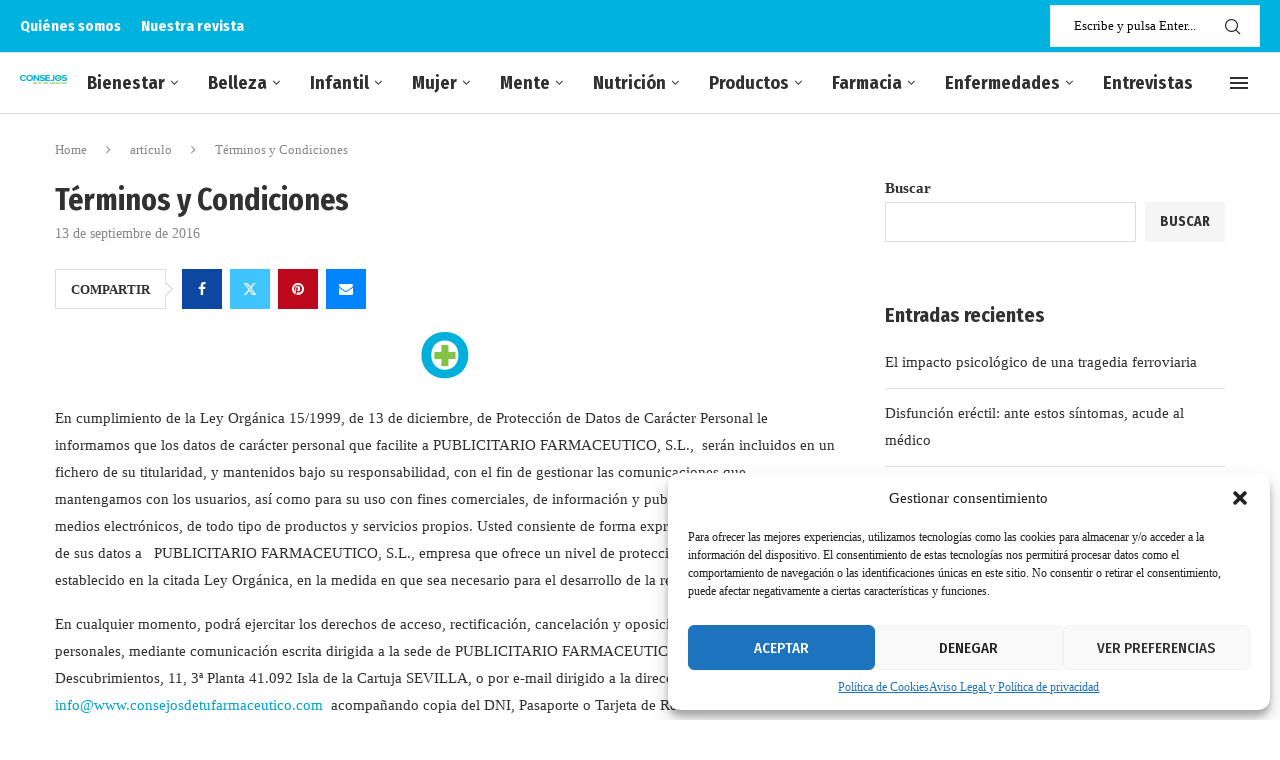

--- FILE ---
content_type: text/html; charset=UTF-8
request_url: https://www.consejosdetufarmaceutico.com/articulo/terminos-y-condiciones/
body_size: 35018
content:
<!DOCTYPE html><html lang="es"><head><meta charset="UTF-8"><style>jp-relatedposts{content-visibility:auto;contain-intrinsic-size:1px 1000px;}</style><link rel="preconnect" href="https://fonts.gstatic.com/" crossorigin /><script src="[data-uri]" defer></script><script data-optimized="1" src="https://www.consejosdetufarmaceutico.com/wp-content/plugins/litespeed-cache/assets/js/webfontloader.min.js" defer></script><link data-optimized="2" rel="stylesheet" href="https://www.consejosdetufarmaceutico.com/wp-content/litespeed/css/949e8660fb4ba32683e49663f62b62f0.css?ver=3242e" /><meta http-equiv="X-UA-Compatible" content="IE=edge"><meta name="viewport" content="width=device-width, initial-scale=1"><link rel="profile" href="https://gmpg.org/xfn/11"/><link rel="alternate" type="application/rss+xml" title="Consejos de tu Farmacéutico RSS Feed"
href="https://www.consejosdetufarmaceutico.com/feed/"/><link rel="alternate" type="application/atom+xml" title="Consejos de tu Farmacéutico Atom Feed"
href="https://www.consejosdetufarmaceutico.com/feed/atom/"/><link rel="pingback" href="https://www.consejosdetufarmaceutico.com/xmlrpc.php"/>
<!--[if lt IE 9]> <script src="https://www.consejosdetufarmaceutico.com/wp-content/themes/soledad/js/html5.js"></script> <![endif]--><link rel='preconnect' href='https://fonts.googleapis.com' /><link rel='preconnect' href='https://fonts.gstatic.com' /><meta http-equiv='x-dns-prefetch-control' content='on'><link rel='dns-prefetch' href='//fonts.googleapis.com' /><link rel='dns-prefetch' href='//fonts.gstatic.com' /><link rel='dns-prefetch' href='//s.gravatar.com' /><link rel='dns-prefetch' href='//www.google-analytics.com' /><meta name='robots' content='index, follow, max-image-preview:large, max-snippet:-1, max-video-preview:-1' /><title>Términos y Condiciones</title><meta name="description" content="En cumplimiento de la Ley Orgánica 15/1999, de 13 de diciembre, de Protección de Datos de Carácter Personal le informamos que los datos de carácter" /><link rel="canonical" href="https://www.consejosdetufarmaceutico.com/articulo/terminos-y-condiciones/" /><meta property="og:locale" content="es_ES" /><meta property="og:type" content="article" /><meta property="og:title" content="Términos y Condiciones" /><meta property="og:description" content="En cumplimiento de la Ley Orgánica 15/1999, de 13 de diciembre, de Protección de Datos de Carácter Personal le informamos que los datos de carácter" /><meta property="og:url" content="https://www.consejosdetufarmaceutico.com/articulo/terminos-y-condiciones/" /><meta property="og:site_name" content="Consejos de tu Farmacéutico" /><meta property="article:publisher" content="https://www.facebook.com/consejosdetufarmaceutico/" /><meta property="article:published_time" content="2016-09-13T12:02:20+00:00" /><meta property="og:image" content="https://www.consejosdetufarmaceutico.com/wp-content/uploads/2025/07/favicon.png" /><meta property="og:image:width" content="48" /><meta property="og:image:height" content="47" /><meta property="og:image:type" content="image/png" /><meta name="author" content="Redacción Consejos" /><meta name="twitter:card" content="summary_large_image" /><meta name="twitter:creator" content="@delfarmaceutico" /><meta name="twitter:site" content="@delfarmaceutico" /> <script type="application/ld+json" class="yoast-schema-graph">{"@context":"https://schema.org","@graph":[{"@type":"NewsArticle","@id":"https://www.consejosdetufarmaceutico.com/articulo/terminos-y-condiciones/#article","isPartOf":{"@id":"https://www.consejosdetufarmaceutico.com/articulo/terminos-y-condiciones/"},"author":{"name":"Redacción Consejos","@id":"https://www.consejosdetufarmaceutico.com/#/schema/person/c4a197cf8b5230c394d64967617faf6e"},"headline":"Términos y Condiciones","datePublished":"2016-09-13T12:02:20+00:00","mainEntityOfPage":{"@id":"https://www.consejosdetufarmaceutico.com/articulo/terminos-y-condiciones/"},"wordCount":209,"commentCount":0,"publisher":{"@id":"https://www.consejosdetufarmaceutico.com/#organization"},"image":{"@id":"https://www.consejosdetufarmaceutico.com/articulo/terminos-y-condiciones/#primaryimage"},"thumbnailUrl":"https://www.consejosdetufarmaceutico.com/wp-content/uploads/2025/07/favicon.png","articleSection":["artículo"],"inLanguage":"es","potentialAction":[{"@type":"CommentAction","name":"Comment","target":["https://www.consejosdetufarmaceutico.com/articulo/terminos-y-condiciones/#respond"]}]},{"@type":["WebPage","ItemPage"],"@id":"https://www.consejosdetufarmaceutico.com/articulo/terminos-y-condiciones/","url":"https://www.consejosdetufarmaceutico.com/articulo/terminos-y-condiciones/","name":"Términos y Condiciones","isPartOf":{"@id":"https://www.consejosdetufarmaceutico.com/#website"},"primaryImageOfPage":{"@id":"https://www.consejosdetufarmaceutico.com/articulo/terminos-y-condiciones/#primaryimage"},"image":{"@id":"https://www.consejosdetufarmaceutico.com/articulo/terminos-y-condiciones/#primaryimage"},"thumbnailUrl":"https://www.consejosdetufarmaceutico.com/wp-content/uploads/2025/07/favicon.png","datePublished":"2016-09-13T12:02:20+00:00","description":"En cumplimiento de la Ley Orgánica 15/1999, de 13 de diciembre, de Protección de Datos de Carácter Personal le informamos que los datos de carácter","breadcrumb":{"@id":"https://www.consejosdetufarmaceutico.com/articulo/terminos-y-condiciones/#breadcrumb"},"inLanguage":"es","potentialAction":[{"@type":"ReadAction","target":["https://www.consejosdetufarmaceutico.com/articulo/terminos-y-condiciones/"]}]},{"@type":"ImageObject","inLanguage":"es","@id":"https://www.consejosdetufarmaceutico.com/articulo/terminos-y-condiciones/#primaryimage","url":"https://www.consejosdetufarmaceutico.com/wp-content/uploads/2025/07/favicon.png","contentUrl":"https://www.consejosdetufarmaceutico.com/wp-content/uploads/2025/07/favicon.png","width":48,"height":47},{"@type":"BreadcrumbList","@id":"https://www.consejosdetufarmaceutico.com/articulo/terminos-y-condiciones/#breadcrumb","itemListElement":[{"@type":"ListItem","position":1,"name":"Portada","item":"https://www.consejosdetufarmaceutico.com/"},{"@type":"ListItem","position":2,"name":"Términos y Condiciones"}]},{"@type":"WebSite","@id":"https://www.consejosdetufarmaceutico.com/#website","url":"https://www.consejosdetufarmaceutico.com/","name":"Consejos de tu Farmacéutico","description":"Revista farmacéutica con 20 años de experiencia en el sector. De entrega gratuita en tu farmacia más cercana","publisher":{"@id":"https://www.consejosdetufarmaceutico.com/#organization"},"potentialAction":[{"@type":"SearchAction","target":{"@type":"EntryPoint","urlTemplate":"https://www.consejosdetufarmaceutico.com/?s={search_term_string}"},"query-input":{"@type":"PropertyValueSpecification","valueRequired":true,"valueName":"search_term_string"}}],"inLanguage":"es"},{"@type":"Organization","@id":"https://www.consejosdetufarmaceutico.com/#organization","name":"Publicitario Farmacéutico SL","url":"https://www.consejosdetufarmaceutico.com/","logo":{"@type":"ImageObject","inLanguage":"es","@id":"https://www.consejosdetufarmaceutico.com/#/schema/logo/image/","url":"https://www.consejosdetufarmaceutico.com/wp-content/uploads/2025/07/favicon.png","contentUrl":"https://www.consejosdetufarmaceutico.com/wp-content/uploads/2025/07/favicon.png","width":48,"height":47,"caption":"Publicitario Farmacéutico SL"},"image":{"@id":"https://www.consejosdetufarmaceutico.com/#/schema/logo/image/"},"sameAs":["https://www.facebook.com/consejosdetufarmaceutico/","https://x.com/delfarmaceutico","https://www.instagram.com/revistaconsejos/","https://www.youtube.com/channel/UCUtEdTk7ucJvREcuteYE2zw"]},{"@type":"Person","@id":"https://www.consejosdetufarmaceutico.com/#/schema/person/c4a197cf8b5230c394d64967617faf6e","name":"Redacción Consejos","image":{"@type":"ImageObject","inLanguage":"es","@id":"https://www.consejosdetufarmaceutico.com/#/schema/person/image/","url":"https://secure.gravatar.com/avatar/89829f6b323d0d8bc81b2955027ea4ffeec94fb63fd684baa47cd680729c5696?s=96&d=mm&r=g","contentUrl":"https://secure.gravatar.com/avatar/89829f6b323d0d8bc81b2955027ea4ffeec94fb63fd684baa47cd680729c5696?s=96&d=mm&r=g","caption":"Redacción Consejos"},"url":"https://www.consejosdetufarmaceutico.com/author/consejos/"}]}</script> <link rel="amphtml" href="https://www.consejosdetufarmaceutico.com/articulo/terminos-y-condiciones/amp/" /><meta name="generator" content="AMP for WP 1.1.7.1"/><link rel='dns-prefetch' href='//www.googletagmanager.com' /><link rel='dns-prefetch' href='//fonts.googleapis.com' /><link rel='dns-prefetch' href='//wp.com' /><link rel='dns-prefetch' href='//i0.wp.com' /><link rel='dns-prefetch' href='//i1.wp.com' /><link rel='dns-prefetch' href='//i2.wp.com' /><link rel='dns-prefetch' href='//i3.wp.com' /><link rel='dns-prefetch' href='//i4.wp.com' /><link rel="alternate" type="application/rss+xml" title="Consejos de tu Farmacéutico &raquo; Feed" href="https://www.consejosdetufarmaceutico.com/feed/" /><link rel="alternate" type="application/rss+xml" title="Consejos de tu Farmacéutico &raquo; Feed de los comentarios" href="https://www.consejosdetufarmaceutico.com/comments/feed/" /><link rel="alternate" type="application/rss+xml" title="Consejos de tu Farmacéutico &raquo; Comentario Términos y Condiciones del feed" href="https://www.consejosdetufarmaceutico.com/articulo/terminos-y-condiciones/feed/" /> <script type="text/javascript" src="https://www.consejosdetufarmaceutico.com/wp-includes/js/jquery/jquery.min.js?ver=3.7.1" id="jquery-core-js"></script> <script data-optimized="1" type="text/javascript" src="https://www.consejosdetufarmaceutico.com/wp-content/litespeed/js/eca4570df86a6e66e297438a8a558c39.js?ver=209ae" id="jquery-migrate-js" defer data-deferred="1"></script> 
 <script type="text/javascript" src="https://www.googletagmanager.com/gtag/js?id=GT-WF62VXQ" id="google_gtagjs-js" defer data-deferred="1"></script> <script type="text/javascript" id="google_gtagjs-js-after" src="[data-uri]" defer></script> <link rel="https://api.w.org/" href="https://www.consejosdetufarmaceutico.com/wp-json/" /><link rel="alternate" title="JSON" type="application/json" href="https://www.consejosdetufarmaceutico.com/wp-json/wp/v2/posts/10031579" /><link rel="EditURI" type="application/rsd+xml" title="RSD" href="https://www.consejosdetufarmaceutico.com/xmlrpc.php?rsd" /><meta name="generator" content="WordPress 6.8.3" /><meta name="generator" content="Soledad 8.6.4" /><link rel='shortlink' href='https://www.consejosdetufarmaceutico.com/?p=10031579' /><link rel="alternate" title="oEmbed (JSON)" type="application/json+oembed" href="https://www.consejosdetufarmaceutico.com/wp-json/oembed/1.0/embed?url=https%3A%2F%2Fwww.consejosdetufarmaceutico.com%2Farticulo%2Fterminos-y-condiciones%2F" /><link rel="alternate" title="oEmbed (XML)" type="text/xml+oembed" href="https://www.consejosdetufarmaceutico.com/wp-json/oembed/1.0/embed?url=https%3A%2F%2Fwww.consejosdetufarmaceutico.com%2Farticulo%2Fterminos-y-condiciones%2F&#038;format=xml" /><meta name="generator" content="Site Kit by Google 1.167.0" /> <script src="https://cdn.onesignal.com/sdks/web/v16/OneSignalSDK.page.js" defer></script> <script src="[data-uri]" defer></script> <link rel="manifest" href="https://www.consejosdetufarmaceutico.com/wp-json/wp/v2/web-app-manifest"><meta name="theme-color" content="#fff"><meta name="apple-mobile-web-app-capable" content="yes"><meta name="mobile-web-app-capable" content="yes"><link rel="apple-touch-startup-image" href="http://www.consejosdetufarmaceutico.com/wp-content/uploads/2016/02/favicon.png"><meta name="apple-mobile-web-app-title" content="Consejos de"><meta name="application-name" content="Consejos de"> <script src="[data-uri]" defer></script> <link rel="shortcut icon" href="http://www.consejosdetufarmaceutico.com/wp-content/uploads/2016/02/favicon.png"
type="image/x-icon"/><link rel="apple-touch-icon" sizes="180x180" href="http://www.consejosdetufarmaceutico.com/wp-content/uploads/2016/02/favicon.png"> <script src="[data-uri]" defer></script> <script type="application/ld+json">{
    "@context": "https:\/\/schema.org\/",
    "@type": "organization",
    "@id": "#organization",
    "logo": {
        "@type": "ImageObject",
        "url": "http:\/\/www.consejosdetufarmaceutico.com\/wp-content\/uploads\/2025\/06\/logoweb.png"
    },
    "url": "https:\/\/www.consejosdetufarmaceutico.com\/",
    "name": "Consejos de tu Farmac\u00e9utico",
    "description": "Revista farmac\u00e9utica con 20 a\u00f1os de experiencia en el sector. De entrega gratuita en tu farmacia m\u00e1s cercana"
}</script><script type="application/ld+json">{
    "@context": "https:\/\/schema.org\/",
    "@type": "WebSite",
    "name": "Consejos de tu Farmac\u00e9utico",
    "alternateName": "Revista farmac\u00e9utica con 20 a\u00f1os de experiencia en el sector. De entrega gratuita en tu farmacia m\u00e1s cercana",
    "url": "https:\/\/www.consejosdetufarmaceutico.com\/"
}</script><script type="application/ld+json">{
    "@context": "https:\/\/schema.org\/",
    "@type": "BlogPosting",
    "headline": "T\u00e9rminos y Condiciones",
    "description": "En cumplimiento de la Ley Org\u00e1nica 15\/1999, de 13 de diciembre, de Protecci\u00f3n de Datos de Car\u00e1cter Personal le informamos&hellip;",
    "datePublished": "2016-09-13T14:02:20+02:00",
    "datemodified": "2016-09-13T14:02:20+02:00",
    "mainEntityOfPage": "https:\/\/www.consejosdetufarmaceutico.com\/articulo\/terminos-y-condiciones\/",
    "image": {
        "@type": "ImageObject",
        "url": "https:\/\/www.consejosdetufarmaceutico.com\/wp-content\/uploads\/2025\/07\/favicon.png",
        "width": 48,
        "height": 47
    },
    "publisher": {
        "@type": "Organization",
        "name": "Consejos de tu Farmac\u00e9utico",
        "logo": {
            "@type": "ImageObject",
            "url": "http:\/\/www.consejosdetufarmaceutico.com\/wp-content\/uploads\/2025\/06\/logoweb.png"
        }
    },
    "author": {
        "@type": "Person",
        "@id": "#person-RedaccinConsejos",
        "name": "Redacci\u00f3n Consejos",
        "url": "https:\/\/www.consejosdetufarmaceutico.com\/author\/consejos\/"
    }
}</script><script type="application/ld+json">{
    "@context": "https:\/\/schema.org\/",
    "@type": "BreadcrumbList",
    "itemListElement": [
        {
            "@type": "ListItem",
            "position": 1,
            "item": {
                "@id": "https:\/\/www.consejosdetufarmaceutico.com",
                "name": "Home"
            }
        },
        {
            "@type": "ListItem",
            "position": 2,
            "item": {
                "@id": "https:\/\/www.consejosdetufarmaceutico.com\/seccion\/articulo\/",
                "name": "art\u00edculo"
            }
        },
        {
            "@type": "ListItem",
            "position": 3,
            "item": {
                "@id": "https:\/\/www.consejosdetufarmaceutico.com\/articulo\/terminos-y-condiciones\/",
                "name": "T\u00e9rminos y Condiciones"
            }
        }
    ]
}</script><meta name="generator" content="Elementor 3.30.0; features: additional_custom_breakpoints, e_element_cache; settings: css_print_method-external, google_font-enabled, font_display-swap"></head><body class="wp-singular post-template-default single single-post postid-10031579 single-format-standard wp-theme-soledad penci-disable-desc-collapse soledad-ver-8-6-4 pclight-mode penci-show-pthumb pcmn-drdw-style-slide_down pchds-showup elementor-default elementor-kit-5"><div id="soledad_wrapper" class="wrapper-boxed header-style-header-1 header-search-style-showup"><div class="penci-header-wrap pc-wrapbuilder-header"><div data-builder-slug="header" id="pcbdhd_header"
class="pc-wrapbuilder-header-inner penci-builder-id-header"><div class="penci_header penci-header-builder penci_builder_sticky_header_desktop shadow-enable"><div class="penci_container"><div class="penci_stickybar penci_navbar"><div class="penci-desktop-sticky-top penci_container penci-sticky-top pcmiddle-normal pc-hasel"><div class="container container-normal"><div class="penci_nav_row"><div class="penci_nav_col penci_nav_left penci_nav_alignleft"></div><div class="penci_nav_col penci_nav_center penci_nav_aligncenter"><div class="pc-builder-element pc-builder-menu pc-second-menu"><nav class="navigation menu-style-1 no-class menu-item-normal pcremove-lineh" role="navigation"
itemscope
itemtype="https://schema.org/SiteNavigationElement"><ul id="menu-topbar-menu" class="menu"><li id="menu-item-10118351" class="menu-item menu-item-type-post_type menu-item-object-page ajax-mega-menu menu-item-10118351"><a href="https://www.consejosdetufarmaceutico.com/equipo/">Quiénes somos</a></li><li id="menu-item-10118352" class="menu-item menu-item-type-custom menu-item-object-custom ajax-mega-menu menu-item-10118352"><a href="https://www.consejosdetufarmaceutico.com/revista-farmaceutica-obten-ejemplares-gratuitos-para-tu-farmacia-y-pruebala-2/">Nuestra revista</a></li></ul></nav></div></div><div class="penci_nav_col penci_nav_right penci_nav_alignright"></div></div></div></div><div class="penci-desktop-sticky-mid penci_container penci-sticky-mid pcmiddle-center pc-hasel"><div class="container container-1400"><div class="penci_nav_row"><div class="penci_nav_col penci_nav_left penci_nav_alignleft"><div class="pc-builder-element pc-logo-sticky pc-logo penci-header-image-logo ">
<a href="https://www.consejosdetufarmaceutico.com/">
<img data-lazyloaded="1" src="[data-uri]" class="penci-mainlogo penci-limg pclogo-cls"                  data-src="http://www.consejosdetufarmaceutico.com/wp-content/uploads/2025/06/logoweb.png"
alt="Consejos de tu Farmacéutico"
width="327"
height="69"><noscript><img class="penci-mainlogo penci-limg pclogo-cls"                  src="http://www.consejosdetufarmaceutico.com/wp-content/uploads/2025/06/logoweb.png"
alt="Consejos de tu Farmacéutico"
width="327"
height="69"></noscript>
</a></div></div><div class="penci_nav_col penci_nav_center penci_nav_aligncenter"><div class="pc-builder-element pc-builder-menu pc-main-menu"><nav class="navigation menu-style-1 no-class menu-item-normal " role="navigation"
itemscope
itemtype="https://schema.org/SiteNavigationElement"><ul id="menu-menu-principal" class="menu"><li id="menu-item-10118349" class="menu-item menu-item-type-taxonomy menu-item-object-category menu-item-has-children ajax-mega-menu menu-item-10118349"><a href="https://www.consejosdetufarmaceutico.com/seccion/bienestar/">Bienestar</a><ul class="sub-menu"><li id="menu-item-10118350" class="menu-item menu-item-type-taxonomy menu-item-object-category ajax-mega-menu menu-item-10118350"><a href="https://www.consejosdetufarmaceutico.com/seccion/bienestar/adelgazar/">Adelgazar</a></li><li id="menu-item-10118354" class="menu-item menu-item-type-taxonomy menu-item-object-category ajax-mega-menu menu-item-10118354"><a href="https://www.consejosdetufarmaceutico.com/seccion/bienestar/deporte/">Deporte</a></li><li id="menu-item-10118355" class="menu-item menu-item-type-taxonomy menu-item-object-category ajax-mega-menu menu-item-10118355"><a href="https://www.consejosdetufarmaceutico.com/seccion/bienestar/hidratacion/">Hidratación</a></li><li id="menu-item-10118356" class="menu-item menu-item-type-taxonomy menu-item-object-category ajax-mega-menu menu-item-10118356"><a href="https://www.consejosdetufarmaceutico.com/seccion/bienestar/habitos-saludables/">Hábitos saludables</a></li><li id="menu-item-10118358" class="menu-item menu-item-type-taxonomy menu-item-object-category ajax-mega-menu menu-item-10118358"><a href="https://www.consejosdetufarmaceutico.com/seccion/bienestar/obesidad/">Obesidad</a></li><li id="menu-item-10118357" class="menu-item menu-item-type-taxonomy menu-item-object-category ajax-mega-menu menu-item-10118357"><a href="https://www.consejosdetufarmaceutico.com/seccion/bienestar/mayores/">Mayores</a></li></ul></li><li id="menu-item-10118359" class="menu-item menu-item-type-taxonomy menu-item-object-category menu-item-has-children ajax-mega-menu menu-item-10118359"><a href="https://www.consejosdetufarmaceutico.com/seccion/belleza/">Belleza</a><ul class="sub-menu"><li id="menu-item-10118360" class="menu-item menu-item-type-taxonomy menu-item-object-category ajax-mega-menu menu-item-10118360"><a href="https://www.consejosdetufarmaceutico.com/seccion/belleza/bucodental/">Bucodental</a></li><li id="menu-item-10118361" class="menu-item menu-item-type-taxonomy menu-item-object-category ajax-mega-menu menu-item-10118361"><a href="https://www.consejosdetufarmaceutico.com/seccion/belleza/capilar/">Capilar</a></li><li id="menu-item-10118362" class="menu-item menu-item-type-taxonomy menu-item-object-category ajax-mega-menu menu-item-10118362"><a href="https://www.consejosdetufarmaceutico.com/seccion/belleza/corporal/">Corporal</a></li><li id="menu-item-10118363" class="menu-item menu-item-type-taxonomy menu-item-object-category ajax-mega-menu menu-item-10118363"><a href="https://www.consejosdetufarmaceutico.com/seccion/belleza/facial/">Facial</a></li><li id="menu-item-10118364" class="menu-item menu-item-type-taxonomy menu-item-object-category ajax-mega-menu menu-item-10118364"><a href="https://www.consejosdetufarmaceutico.com/seccion/belleza/piel/">Piel</a></li><li id="menu-item-10118365" class="menu-item menu-item-type-taxonomy menu-item-object-category ajax-mega-menu menu-item-10118365"><a href="https://www.consejosdetufarmaceutico.com/seccion/belleza/proteccion-solar/">Protección solar</a></li></ul></li><li id="menu-item-10118366" class="menu-item menu-item-type-taxonomy menu-item-object-category menu-item-has-children ajax-mega-menu menu-item-10118366"><a href="https://www.consejosdetufarmaceutico.com/seccion/infantil/">Infantil</a><ul class="sub-menu"><li id="menu-item-10118367" class="menu-item menu-item-type-taxonomy menu-item-object-category ajax-mega-menu menu-item-10118367"><a href="https://www.consejosdetufarmaceutico.com/seccion/infantil/afecciones-comunes/">Afecciones comunes</a></li><li id="menu-item-10118368" class="menu-item menu-item-type-taxonomy menu-item-object-category ajax-mega-menu menu-item-10118368"><a href="https://www.consejosdetufarmaceutico.com/seccion/infantil/cuidados-y-consejos/">Cuidados y consejos</a></li><li id="menu-item-10118369" class="menu-item menu-item-type-taxonomy menu-item-object-category ajax-mega-menu menu-item-10118369"><a href="https://www.consejosdetufarmaceutico.com/seccion/infantil/nutricion-infantil/">Nutrición Infantil</a></li><li id="menu-item-10118370" class="menu-item menu-item-type-taxonomy menu-item-object-category ajax-mega-menu menu-item-10118370"><a href="https://www.consejosdetufarmaceutico.com/seccion/infantil/psicologia/">Psicología</a></li><li id="menu-item-10118371" class="menu-item menu-item-type-taxonomy menu-item-object-category ajax-mega-menu menu-item-10118371"><a href="https://www.consejosdetufarmaceutico.com/seccion/infantil/tdh/">TDH</a></li><li id="menu-item-10118372" class="menu-item menu-item-type-taxonomy menu-item-object-category ajax-mega-menu menu-item-10118372"><a href="https://www.consejosdetufarmaceutico.com/seccion/infantil/vacunas/">Vacunas</a></li></ul></li><li id="menu-item-10118374" class="menu-item menu-item-type-taxonomy menu-item-object-category menu-item-has-children ajax-mega-menu menu-item-10118374"><a href="https://www.consejosdetufarmaceutico.com/seccion/mujer/">Mujer</a><ul class="sub-menu"><li id="menu-item-10118375" class="menu-item menu-item-type-taxonomy menu-item-object-category ajax-mega-menu menu-item-10118375"><a href="https://www.consejosdetufarmaceutico.com/seccion/mujer/cancer-de-mama/">Cáncer de mama</a></li><li id="menu-item-10118376" class="menu-item menu-item-type-taxonomy menu-item-object-category ajax-mega-menu menu-item-10118376"><a href="https://www.consejosdetufarmaceutico.com/seccion/mujer/embarazo-y-lactancia/">Embarazo y lactancia</a></li><li id="menu-item-10118377" class="menu-item menu-item-type-taxonomy menu-item-object-category ajax-mega-menu menu-item-10118377"><a href="https://www.consejosdetufarmaceutico.com/seccion/mujer/ginecologia/">Ginecología</a></li><li id="menu-item-10118373" class="menu-item menu-item-type-taxonomy menu-item-object-category ajax-mega-menu menu-item-10118373"><a href="https://www.consejosdetufarmaceutico.com/seccion/mujer/menopausia/">Menopausia</a></li></ul></li><li id="menu-item-10118378" class="menu-item menu-item-type-taxonomy menu-item-object-category menu-item-has-children ajax-mega-menu menu-item-10118378"><a href="https://www.consejosdetufarmaceutico.com/seccion/mente/">Mente</a><ul class="sub-menu"><li id="menu-item-10118379" class="menu-item menu-item-type-taxonomy menu-item-object-category ajax-mega-menu menu-item-10118379"><a href="https://www.consejosdetufarmaceutico.com/seccion/mente/adicciones/">Adicciones</a></li><li id="menu-item-10118380" class="menu-item menu-item-type-taxonomy menu-item-object-category ajax-mega-menu menu-item-10118380"><a href="https://www.consejosdetufarmaceutico.com/seccion/mente/alzheimer/">Alzhéimer</a></li><li id="menu-item-10118381" class="menu-item menu-item-type-taxonomy menu-item-object-category ajax-mega-menu menu-item-10118381"><a href="https://www.consejosdetufarmaceutico.com/seccion/mente/depresion/">Depresión</a></li><li id="menu-item-10118382" class="menu-item menu-item-type-taxonomy menu-item-object-category ajax-mega-menu menu-item-10118382"><a href="https://www.consejosdetufarmaceutico.com/seccion/mente/estres-y-ansiedad/">Estrés y ansiedad</a></li><li id="menu-item-10118383" class="menu-item menu-item-type-taxonomy menu-item-object-category ajax-mega-menu menu-item-10118383"><a href="https://www.consejosdetufarmaceutico.com/seccion/mente/relajacion/">Relajación</a></li><li id="menu-item-10118384" class="menu-item menu-item-type-taxonomy menu-item-object-category ajax-mega-menu menu-item-10118384"><a href="https://www.consejosdetufarmaceutico.com/seccion/mente/trastornos-mentales/">Trastornos mentales</a></li></ul></li><li id="menu-item-10118385" class="menu-item menu-item-type-taxonomy menu-item-object-category menu-item-has-children ajax-mega-menu menu-item-10118385"><a href="https://www.consejosdetufarmaceutico.com/seccion/nutricion/">Nutrición</a><ul class="sub-menu"><li id="menu-item-10118386" class="menu-item menu-item-type-taxonomy menu-item-object-category ajax-mega-menu menu-item-10118386"><a href="https://www.consejosdetufarmaceutico.com/seccion/nutricion/alimentacion-saludable/">Alimentación saludable</a></li><li id="menu-item-10118387" class="menu-item menu-item-type-taxonomy menu-item-object-category ajax-mega-menu menu-item-10118387"><a href="https://www.consejosdetufarmaceutico.com/seccion/nutricion/dieta/">Dieta</a></li><li id="menu-item-10118388" class="menu-item menu-item-type-taxonomy menu-item-object-category ajax-mega-menu menu-item-10118388"><a href="https://www.consejosdetufarmaceutico.com/seccion/nutricion/enfermedades-comunes/">Enfermedades comunes</a></li><li id="menu-item-10118389" class="menu-item menu-item-type-taxonomy menu-item-object-category ajax-mega-menu menu-item-10118389"><a href="https://www.consejosdetufarmaceutico.com/seccion/nutricion/nutricion-deportiva/">Nutrición deportiva</a></li><li id="menu-item-10118390" class="menu-item menu-item-type-taxonomy menu-item-object-category ajax-mega-menu menu-item-10118390"><a href="https://www.consejosdetufarmaceutico.com/seccion/nutricion/suplementos/">Suplementos</a></li></ul></li><li id="menu-item-10118391" class="menu-item menu-item-type-taxonomy menu-item-object-category menu-item-has-children ajax-mega-menu menu-item-10118391"><a href="https://www.consejosdetufarmaceutico.com/seccion/productos/">Productos</a><ul class="sub-menu"><li id="menu-item-10118392" class="menu-item menu-item-type-taxonomy menu-item-object-category ajax-mega-menu menu-item-10118392"><a href="https://www.consejosdetufarmaceutico.com/seccion/productos/de-belleza/">De belleza</a></li><li id="menu-item-10118394" class="menu-item menu-item-type-taxonomy menu-item-object-category ajax-mega-menu menu-item-10118394"><a href="https://www.consejosdetufarmaceutico.com/seccion/productos/infantiles/">Infantiles</a></li><li id="menu-item-10118395" class="menu-item menu-item-type-taxonomy menu-item-object-category ajax-mega-menu menu-item-10118395"><a href="https://www.consejosdetufarmaceutico.com/seccion/productos/nutricionales/">Nutricionales</a></li><li id="menu-item-10118393" class="menu-item menu-item-type-taxonomy menu-item-object-category ajax-mega-menu menu-item-10118393"><a href="https://www.consejosdetufarmaceutico.com/seccion/productos/cuidados-intimos/">Cuidados íntimos</a></li><li id="menu-item-10118396" class="menu-item menu-item-type-taxonomy menu-item-object-category ajax-mega-menu menu-item-10118396"><a href="https://www.consejosdetufarmaceutico.com/seccion/productos/saludables/">Saludables</a></li></ul></li><li id="menu-item-10118397" class="menu-item menu-item-type-taxonomy menu-item-object-category menu-item-has-children ajax-mega-menu menu-item-10118397"><a href="https://www.consejosdetufarmaceutico.com/seccion/farmacia/">Farmacia</a><ul class="sub-menu"><li id="menu-item-10118398" class="menu-item menu-item-type-taxonomy menu-item-object-category ajax-mega-menu menu-item-10118398"><a href="https://www.consejosdetufarmaceutico.com/seccion/farmacia/actualidad/">Actualidad</a></li><li id="menu-item-10118399" class="menu-item menu-item-type-taxonomy menu-item-object-category ajax-mega-menu menu-item-10118399"><a href="https://www.consejosdetufarmaceutico.com/seccion/farmacia/campanas/">Campañas</a></li><li id="menu-item-10118400" class="menu-item menu-item-type-taxonomy menu-item-object-category ajax-mega-menu menu-item-10118400"><a href="https://www.consejosdetufarmaceutico.com/seccion/farmacia/eventos/">Eventos</a></li><li id="menu-item-10118401" class="menu-item menu-item-type-taxonomy menu-item-object-category ajax-mega-menu menu-item-10118401"><a href="https://www.consejosdetufarmaceutico.com/seccion/farmacia/industria/">Industria</a></li><li id="menu-item-10118402" class="menu-item menu-item-type-taxonomy menu-item-object-category ajax-mega-menu menu-item-10118402"><a href="https://www.consejosdetufarmaceutico.com/seccion/farmacia/tecnologia/">Tecnología</a></li></ul></li><li id="menu-item-10118403" class="menu-item menu-item-type-taxonomy menu-item-object-category menu-item-has-children ajax-mega-menu menu-item-10118403"><a href="https://www.consejosdetufarmaceutico.com/seccion/enfermedades/">Enfermedades</a><ul class="sub-menu"><li id="menu-item-10118404" class="menu-item menu-item-type-taxonomy menu-item-object-category ajax-mega-menu menu-item-10118404"><a href="https://www.consejosdetufarmaceutico.com/seccion/enfermedades/aparato-digestivo/">Aparato digestivo</a></li><li id="menu-item-10118405" class="menu-item menu-item-type-taxonomy menu-item-object-category ajax-mega-menu menu-item-10118405"><a href="https://www.consejosdetufarmaceutico.com/seccion/enfermedades/cancer/">Cáncer</a></li><li id="menu-item-10118406" class="menu-item menu-item-type-taxonomy menu-item-object-category ajax-mega-menu menu-item-10118406"><a href="https://www.consejosdetufarmaceutico.com/seccion/enfermedades/cardiovasculares/">Cardiovasculares</a></li><li id="menu-item-10118407" class="menu-item menu-item-type-taxonomy menu-item-object-category ajax-mega-menu menu-item-10118407"><a href="https://www.consejosdetufarmaceutico.com/seccion/enfermedades/de-la-sangre/">De la sangre</a></li><li id="menu-item-10118408" class="menu-item menu-item-type-taxonomy menu-item-object-category ajax-mega-menu menu-item-10118408"><a href="https://www.consejosdetufarmaceutico.com/seccion/enfermedades/dermatologicas/">Dermatológicas</a></li><li id="menu-item-10118409" class="menu-item menu-item-type-taxonomy menu-item-object-category ajax-mega-menu menu-item-10118409"><a href="https://www.consejosdetufarmaceutico.com/seccion/enfermedades/infecciosas/">Infecciosas</a></li><li id="menu-item-10118410" class="menu-item menu-item-type-taxonomy menu-item-object-category ajax-mega-menu menu-item-10118410"><a href="https://www.consejosdetufarmaceutico.com/seccion/enfermedades/metabolicas/">Metabólicas</a></li><li id="menu-item-10118411" class="menu-item menu-item-type-taxonomy menu-item-object-category ajax-mega-menu menu-item-10118411"><a href="https://www.consejosdetufarmaceutico.com/seccion/enfermedades/neurologicas/">Neurológicas</a></li><li id="menu-item-10118412" class="menu-item menu-item-type-taxonomy menu-item-object-category ajax-mega-menu menu-item-10118412"><a href="https://www.consejosdetufarmaceutico.com/seccion/enfermedades/psiquiatricas/">Psiquiátricas</a></li><li id="menu-item-10118413" class="menu-item menu-item-type-taxonomy menu-item-object-category ajax-mega-menu menu-item-10118413"><a href="https://www.consejosdetufarmaceutico.com/seccion/enfermedades/renal/">Renal</a></li><li id="menu-item-10118414" class="menu-item menu-item-type-taxonomy menu-item-object-category ajax-mega-menu menu-item-10118414"><a href="https://www.consejosdetufarmaceutico.com/seccion/enfermedades/respiratorias/">Respiratorias</a></li><li id="menu-item-10118415" class="menu-item menu-item-type-taxonomy menu-item-object-category ajax-mega-menu menu-item-10118415"><a href="https://www.consejosdetufarmaceutico.com/seccion/enfermedades/reumaticas/">Reumáticas</a></li></ul></li><li id="menu-item-10118416" class="menu-item menu-item-type-custom menu-item-object-custom ajax-mega-menu menu-item-10118416"><a href="https://www.consejosdetufarmaceutico.com/tag/entrevista/">Entrevistas</a></li></ul></nav></div></div><div class="penci_nav_col penci_nav_right penci_nav_alignright"><div id="top-search"
class="pc-builder-element penci-top-search pcheader-icon top-search-classes ">
<a href="#" aria-label="Search" class="search-click pc-button-define-customize">
<i class="penciicon-magnifiying-glass"></i>
</a><div class="show-search pcbds-showup"><form role="search" method="get" class="pc-searchform"
action="https://www.consejosdetufarmaceutico.com/"><div class="pc-searchform-inner">
<input type="text" class="search-input"
placeholder=" Escribe y pulsa Enter..." name="s"/>
<i class="penciicon-magnifiying-glass"></i>
<button type="submit"
class="searchsubmit">Buscar</button></div></form>
<a href="#" aria-label="Close" class="search-click close-search"><i class="penciicon-close-button"></i></a></div></div></div></div></div></div></div></div></div><div class="penci_header penci-header-builder main-builder-header  normal no-shadow  "><div class="penci_topbar penci-desktop-topbar penci_container bg-normal pcmiddle-normal pc-hasel"><div class="container container-1400"><div class="penci_nav_row"><div class="penci_nav_col penci_nav_left penci_nav_alignleft"><div class="pc-builder-element pc-builder-menu pc-second-menu"><nav class="navigation menu-style-1 no-class menu-item-normal pcremove-lineh" role="navigation"
itemscope
itemtype="https://schema.org/SiteNavigationElement"><ul id="menu-topbar-menu-1" class="menu"><li class="menu-item menu-item-type-post_type menu-item-object-page ajax-mega-menu menu-item-10118351"><a href="https://www.consejosdetufarmaceutico.com/equipo/">Quiénes somos</a></li><li class="menu-item menu-item-type-custom menu-item-object-custom ajax-mega-menu menu-item-10118352"><a href="https://www.consejosdetufarmaceutico.com/revista-farmaceutica-obten-ejemplares-gratuitos-para-tu-farmacia-y-pruebala-2/">Nuestra revista</a></li></ul></nav></div></div><div class="penci_nav_col penci_nav_center penci_nav_aligncenter"></div><div class="penci_nav_col penci_nav_right penci_nav_alignright"><div class="penci-builder-element pc-search-form-desktop pc-search-form search-style-default "><form role="search" method="get" class="pc-searchform"
action="https://www.consejosdetufarmaceutico.com/"><div class="pc-searchform-inner">
<input type="text" class="search-input"
placeholder=" Escribe y pulsa Enter..." name="s"/>
<i class="penciicon-magnifiying-glass"></i>
<button type="submit"
class="searchsubmit">Buscar</button></div></form></div></div></div></div></div><div class="penci_bottombar penci-desktop-bottombar penci_navbar penci_container bg-normal pcmiddle-center pc-hasel"><div class="container container-1400"><div class="penci_nav_row"><div class="penci_nav_col penci_nav_left penci_nav_alignleft"><div class="pc-builder-element pc-logo pc-logo-desktop penci-header-image-logo ">
<a href="https://www.consejosdetufarmaceutico.com/">
<img data-lazyloaded="1" src="[data-uri]" class="penci-mainlogo penci-limg pclogo-cls"                  data-src="http://www.consejosdetufarmaceutico.com/wp-content/uploads/2025/06/logoweb.png"
alt="Consejos de tu Farmacéutico"
width="327"
height="69"><noscript><img class="penci-mainlogo penci-limg pclogo-cls"                  src="http://www.consejosdetufarmaceutico.com/wp-content/uploads/2025/06/logoweb.png"
alt="Consejos de tu Farmacéutico"
width="327"
height="69"></noscript>
</a></div></div><div class="penci_nav_col penci_nav_center penci_nav_aligncenter"><div class="pc-builder-element pc-builder-menu pc-main-menu"><nav class="navigation menu-style-1 no-class menu-item-normal " role="navigation"
itemscope
itemtype="https://schema.org/SiteNavigationElement"><ul id="menu-menu-principal-1" class="menu"><li class="menu-item menu-item-type-taxonomy menu-item-object-category menu-item-has-children ajax-mega-menu menu-item-10118349"><a href="https://www.consejosdetufarmaceutico.com/seccion/bienestar/">Bienestar</a><ul class="sub-menu"><li class="menu-item menu-item-type-taxonomy menu-item-object-category ajax-mega-menu menu-item-10118350"><a href="https://www.consejosdetufarmaceutico.com/seccion/bienestar/adelgazar/">Adelgazar</a></li><li class="menu-item menu-item-type-taxonomy menu-item-object-category ajax-mega-menu menu-item-10118354"><a href="https://www.consejosdetufarmaceutico.com/seccion/bienestar/deporte/">Deporte</a></li><li class="menu-item menu-item-type-taxonomy menu-item-object-category ajax-mega-menu menu-item-10118355"><a href="https://www.consejosdetufarmaceutico.com/seccion/bienestar/hidratacion/">Hidratación</a></li><li class="menu-item menu-item-type-taxonomy menu-item-object-category ajax-mega-menu menu-item-10118356"><a href="https://www.consejosdetufarmaceutico.com/seccion/bienestar/habitos-saludables/">Hábitos saludables</a></li><li class="menu-item menu-item-type-taxonomy menu-item-object-category ajax-mega-menu menu-item-10118358"><a href="https://www.consejosdetufarmaceutico.com/seccion/bienestar/obesidad/">Obesidad</a></li><li class="menu-item menu-item-type-taxonomy menu-item-object-category ajax-mega-menu menu-item-10118357"><a href="https://www.consejosdetufarmaceutico.com/seccion/bienestar/mayores/">Mayores</a></li></ul></li><li class="menu-item menu-item-type-taxonomy menu-item-object-category menu-item-has-children ajax-mega-menu menu-item-10118359"><a href="https://www.consejosdetufarmaceutico.com/seccion/belleza/">Belleza</a><ul class="sub-menu"><li class="menu-item menu-item-type-taxonomy menu-item-object-category ajax-mega-menu menu-item-10118360"><a href="https://www.consejosdetufarmaceutico.com/seccion/belleza/bucodental/">Bucodental</a></li><li class="menu-item menu-item-type-taxonomy menu-item-object-category ajax-mega-menu menu-item-10118361"><a href="https://www.consejosdetufarmaceutico.com/seccion/belleza/capilar/">Capilar</a></li><li class="menu-item menu-item-type-taxonomy menu-item-object-category ajax-mega-menu menu-item-10118362"><a href="https://www.consejosdetufarmaceutico.com/seccion/belleza/corporal/">Corporal</a></li><li class="menu-item menu-item-type-taxonomy menu-item-object-category ajax-mega-menu menu-item-10118363"><a href="https://www.consejosdetufarmaceutico.com/seccion/belleza/facial/">Facial</a></li><li class="menu-item menu-item-type-taxonomy menu-item-object-category ajax-mega-menu menu-item-10118364"><a href="https://www.consejosdetufarmaceutico.com/seccion/belleza/piel/">Piel</a></li><li class="menu-item menu-item-type-taxonomy menu-item-object-category ajax-mega-menu menu-item-10118365"><a href="https://www.consejosdetufarmaceutico.com/seccion/belleza/proteccion-solar/">Protección solar</a></li></ul></li><li class="menu-item menu-item-type-taxonomy menu-item-object-category menu-item-has-children ajax-mega-menu menu-item-10118366"><a href="https://www.consejosdetufarmaceutico.com/seccion/infantil/">Infantil</a><ul class="sub-menu"><li class="menu-item menu-item-type-taxonomy menu-item-object-category ajax-mega-menu menu-item-10118367"><a href="https://www.consejosdetufarmaceutico.com/seccion/infantil/afecciones-comunes/">Afecciones comunes</a></li><li class="menu-item menu-item-type-taxonomy menu-item-object-category ajax-mega-menu menu-item-10118368"><a href="https://www.consejosdetufarmaceutico.com/seccion/infantil/cuidados-y-consejos/">Cuidados y consejos</a></li><li class="menu-item menu-item-type-taxonomy menu-item-object-category ajax-mega-menu menu-item-10118369"><a href="https://www.consejosdetufarmaceutico.com/seccion/infantil/nutricion-infantil/">Nutrición Infantil</a></li><li class="menu-item menu-item-type-taxonomy menu-item-object-category ajax-mega-menu menu-item-10118370"><a href="https://www.consejosdetufarmaceutico.com/seccion/infantil/psicologia/">Psicología</a></li><li class="menu-item menu-item-type-taxonomy menu-item-object-category ajax-mega-menu menu-item-10118371"><a href="https://www.consejosdetufarmaceutico.com/seccion/infantil/tdh/">TDH</a></li><li class="menu-item menu-item-type-taxonomy menu-item-object-category ajax-mega-menu menu-item-10118372"><a href="https://www.consejosdetufarmaceutico.com/seccion/infantil/vacunas/">Vacunas</a></li></ul></li><li class="menu-item menu-item-type-taxonomy menu-item-object-category menu-item-has-children ajax-mega-menu menu-item-10118374"><a href="https://www.consejosdetufarmaceutico.com/seccion/mujer/">Mujer</a><ul class="sub-menu"><li class="menu-item menu-item-type-taxonomy menu-item-object-category ajax-mega-menu menu-item-10118375"><a href="https://www.consejosdetufarmaceutico.com/seccion/mujer/cancer-de-mama/">Cáncer de mama</a></li><li class="menu-item menu-item-type-taxonomy menu-item-object-category ajax-mega-menu menu-item-10118376"><a href="https://www.consejosdetufarmaceutico.com/seccion/mujer/embarazo-y-lactancia/">Embarazo y lactancia</a></li><li class="menu-item menu-item-type-taxonomy menu-item-object-category ajax-mega-menu menu-item-10118377"><a href="https://www.consejosdetufarmaceutico.com/seccion/mujer/ginecologia/">Ginecología</a></li><li class="menu-item menu-item-type-taxonomy menu-item-object-category ajax-mega-menu menu-item-10118373"><a href="https://www.consejosdetufarmaceutico.com/seccion/mujer/menopausia/">Menopausia</a></li></ul></li><li class="menu-item menu-item-type-taxonomy menu-item-object-category menu-item-has-children ajax-mega-menu menu-item-10118378"><a href="https://www.consejosdetufarmaceutico.com/seccion/mente/">Mente</a><ul class="sub-menu"><li class="menu-item menu-item-type-taxonomy menu-item-object-category ajax-mega-menu menu-item-10118379"><a href="https://www.consejosdetufarmaceutico.com/seccion/mente/adicciones/">Adicciones</a></li><li class="menu-item menu-item-type-taxonomy menu-item-object-category ajax-mega-menu menu-item-10118380"><a href="https://www.consejosdetufarmaceutico.com/seccion/mente/alzheimer/">Alzhéimer</a></li><li class="menu-item menu-item-type-taxonomy menu-item-object-category ajax-mega-menu menu-item-10118381"><a href="https://www.consejosdetufarmaceutico.com/seccion/mente/depresion/">Depresión</a></li><li class="menu-item menu-item-type-taxonomy menu-item-object-category ajax-mega-menu menu-item-10118382"><a href="https://www.consejosdetufarmaceutico.com/seccion/mente/estres-y-ansiedad/">Estrés y ansiedad</a></li><li class="menu-item menu-item-type-taxonomy menu-item-object-category ajax-mega-menu menu-item-10118383"><a href="https://www.consejosdetufarmaceutico.com/seccion/mente/relajacion/">Relajación</a></li><li class="menu-item menu-item-type-taxonomy menu-item-object-category ajax-mega-menu menu-item-10118384"><a href="https://www.consejosdetufarmaceutico.com/seccion/mente/trastornos-mentales/">Trastornos mentales</a></li></ul></li><li class="menu-item menu-item-type-taxonomy menu-item-object-category menu-item-has-children ajax-mega-menu menu-item-10118385"><a href="https://www.consejosdetufarmaceutico.com/seccion/nutricion/">Nutrición</a><ul class="sub-menu"><li class="menu-item menu-item-type-taxonomy menu-item-object-category ajax-mega-menu menu-item-10118386"><a href="https://www.consejosdetufarmaceutico.com/seccion/nutricion/alimentacion-saludable/">Alimentación saludable</a></li><li class="menu-item menu-item-type-taxonomy menu-item-object-category ajax-mega-menu menu-item-10118387"><a href="https://www.consejosdetufarmaceutico.com/seccion/nutricion/dieta/">Dieta</a></li><li class="menu-item menu-item-type-taxonomy menu-item-object-category ajax-mega-menu menu-item-10118388"><a href="https://www.consejosdetufarmaceutico.com/seccion/nutricion/enfermedades-comunes/">Enfermedades comunes</a></li><li class="menu-item menu-item-type-taxonomy menu-item-object-category ajax-mega-menu menu-item-10118389"><a href="https://www.consejosdetufarmaceutico.com/seccion/nutricion/nutricion-deportiva/">Nutrición deportiva</a></li><li class="menu-item menu-item-type-taxonomy menu-item-object-category ajax-mega-menu menu-item-10118390"><a href="https://www.consejosdetufarmaceutico.com/seccion/nutricion/suplementos/">Suplementos</a></li></ul></li><li class="menu-item menu-item-type-taxonomy menu-item-object-category menu-item-has-children ajax-mega-menu menu-item-10118391"><a href="https://www.consejosdetufarmaceutico.com/seccion/productos/">Productos</a><ul class="sub-menu"><li class="menu-item menu-item-type-taxonomy menu-item-object-category ajax-mega-menu menu-item-10118392"><a href="https://www.consejosdetufarmaceutico.com/seccion/productos/de-belleza/">De belleza</a></li><li class="menu-item menu-item-type-taxonomy menu-item-object-category ajax-mega-menu menu-item-10118394"><a href="https://www.consejosdetufarmaceutico.com/seccion/productos/infantiles/">Infantiles</a></li><li class="menu-item menu-item-type-taxonomy menu-item-object-category ajax-mega-menu menu-item-10118395"><a href="https://www.consejosdetufarmaceutico.com/seccion/productos/nutricionales/">Nutricionales</a></li><li class="menu-item menu-item-type-taxonomy menu-item-object-category ajax-mega-menu menu-item-10118393"><a href="https://www.consejosdetufarmaceutico.com/seccion/productos/cuidados-intimos/">Cuidados íntimos</a></li><li class="menu-item menu-item-type-taxonomy menu-item-object-category ajax-mega-menu menu-item-10118396"><a href="https://www.consejosdetufarmaceutico.com/seccion/productos/saludables/">Saludables</a></li></ul></li><li class="menu-item menu-item-type-taxonomy menu-item-object-category menu-item-has-children ajax-mega-menu menu-item-10118397"><a href="https://www.consejosdetufarmaceutico.com/seccion/farmacia/">Farmacia</a><ul class="sub-menu"><li class="menu-item menu-item-type-taxonomy menu-item-object-category ajax-mega-menu menu-item-10118398"><a href="https://www.consejosdetufarmaceutico.com/seccion/farmacia/actualidad/">Actualidad</a></li><li class="menu-item menu-item-type-taxonomy menu-item-object-category ajax-mega-menu menu-item-10118399"><a href="https://www.consejosdetufarmaceutico.com/seccion/farmacia/campanas/">Campañas</a></li><li class="menu-item menu-item-type-taxonomy menu-item-object-category ajax-mega-menu menu-item-10118400"><a href="https://www.consejosdetufarmaceutico.com/seccion/farmacia/eventos/">Eventos</a></li><li class="menu-item menu-item-type-taxonomy menu-item-object-category ajax-mega-menu menu-item-10118401"><a href="https://www.consejosdetufarmaceutico.com/seccion/farmacia/industria/">Industria</a></li><li class="menu-item menu-item-type-taxonomy menu-item-object-category ajax-mega-menu menu-item-10118402"><a href="https://www.consejosdetufarmaceutico.com/seccion/farmacia/tecnologia/">Tecnología</a></li></ul></li><li class="menu-item menu-item-type-taxonomy menu-item-object-category menu-item-has-children ajax-mega-menu menu-item-10118403"><a href="https://www.consejosdetufarmaceutico.com/seccion/enfermedades/">Enfermedades</a><ul class="sub-menu"><li class="menu-item menu-item-type-taxonomy menu-item-object-category ajax-mega-menu menu-item-10118404"><a href="https://www.consejosdetufarmaceutico.com/seccion/enfermedades/aparato-digestivo/">Aparato digestivo</a></li><li class="menu-item menu-item-type-taxonomy menu-item-object-category ajax-mega-menu menu-item-10118405"><a href="https://www.consejosdetufarmaceutico.com/seccion/enfermedades/cancer/">Cáncer</a></li><li class="menu-item menu-item-type-taxonomy menu-item-object-category ajax-mega-menu menu-item-10118406"><a href="https://www.consejosdetufarmaceutico.com/seccion/enfermedades/cardiovasculares/">Cardiovasculares</a></li><li class="menu-item menu-item-type-taxonomy menu-item-object-category ajax-mega-menu menu-item-10118407"><a href="https://www.consejosdetufarmaceutico.com/seccion/enfermedades/de-la-sangre/">De la sangre</a></li><li class="menu-item menu-item-type-taxonomy menu-item-object-category ajax-mega-menu menu-item-10118408"><a href="https://www.consejosdetufarmaceutico.com/seccion/enfermedades/dermatologicas/">Dermatológicas</a></li><li class="menu-item menu-item-type-taxonomy menu-item-object-category ajax-mega-menu menu-item-10118409"><a href="https://www.consejosdetufarmaceutico.com/seccion/enfermedades/infecciosas/">Infecciosas</a></li><li class="menu-item menu-item-type-taxonomy menu-item-object-category ajax-mega-menu menu-item-10118410"><a href="https://www.consejosdetufarmaceutico.com/seccion/enfermedades/metabolicas/">Metabólicas</a></li><li class="menu-item menu-item-type-taxonomy menu-item-object-category ajax-mega-menu menu-item-10118411"><a href="https://www.consejosdetufarmaceutico.com/seccion/enfermedades/neurologicas/">Neurológicas</a></li><li class="menu-item menu-item-type-taxonomy menu-item-object-category ajax-mega-menu menu-item-10118412"><a href="https://www.consejosdetufarmaceutico.com/seccion/enfermedades/psiquiatricas/">Psiquiátricas</a></li><li class="menu-item menu-item-type-taxonomy menu-item-object-category ajax-mega-menu menu-item-10118413"><a href="https://www.consejosdetufarmaceutico.com/seccion/enfermedades/renal/">Renal</a></li><li class="menu-item menu-item-type-taxonomy menu-item-object-category ajax-mega-menu menu-item-10118414"><a href="https://www.consejosdetufarmaceutico.com/seccion/enfermedades/respiratorias/">Respiratorias</a></li><li class="menu-item menu-item-type-taxonomy menu-item-object-category ajax-mega-menu menu-item-10118415"><a href="https://www.consejosdetufarmaceutico.com/seccion/enfermedades/reumaticas/">Reumáticas</a></li></ul></li><li class="menu-item menu-item-type-custom menu-item-object-custom ajax-mega-menu menu-item-10118416"><a href="https://www.consejosdetufarmaceutico.com/tag/entrevista/">Entrevistas</a></li></ul></nav></div></div><div class="penci_nav_col penci_nav_right penci_nav_alignright"><div class="pc-builder-element penci-menuhbg-wapper penci-menu-toggle-wapper">
<a href="#" aria-label="Open Menu"
class="penci-menuhbg-toggle builder pc-button-define-customize">
<span class="penci-menuhbg-inner">
<i class="lines-button lines-button-double">
<i class="penci-lines"></i>
</i>
<i class="lines-button lines-button-double penci-hover-effect">
<i class="penci-lines"></i>
</i>
</span>
</a></div></div></div></div></div><div class="penci_bottomblock penci-desktop-bottomblock penci_navbar pcmiddle-normal penci_container  pc-hasel"><div class="container container-fullwidth"><div class="penci_nav_row"><div class="penci_nav_col penci_nav_center penci_content_row penci_nav_aligncenter"></div></div></div></div></div><div class="penci_navbar_mobile shadow-enable"><div class="penci_mobile_midbar penci-mobile-midbar penci_container sticky-enable pcmiddle-center pc-hasel bgtrans-enable"><div class="container"><div class="penci_nav_row"><div class="penci_nav_col penci_nav_left penci_nav_alignleft"><div class="pc-button-define-customize pc-builder-element navigation mobile-menu "><div class="button-menu-mobile header-builder"><svg width=18px height=18px viewBox="0 0 512 384" version=1.1 xmlns=http://www.w3.org/2000/svg xmlns:xlink=http://www.w3.org/1999/xlink><g stroke=none stroke-width=1 fill-rule=evenodd><g transform="translate(0.000000, 0.250080)"><rect x=0 y=0 width=512 height=62></rect><rect x=0 y=161 width=512 height=62></rect><rect x=0 y=321 width=512 height=62></rect></g></g></svg></div></div></div><div class="penci_nav_col penci_nav_center penci_nav_aligncenter"><div class="pc-builder-element pc-logo pb-logo-mobile penci-header-image-logo ">
<a href="https://www.consejosdetufarmaceutico.com/">
<img data-lazyloaded="1" src="[data-uri]" class="penci-mainlogo penci-limg pclogo-cls"                  data-src="http://www.consejosdetufarmaceutico.com/wp-content/uploads/2025/06/logoweb.png"
alt="Consejos de tu Farmacéutico"
width="327"
height="69"><noscript><img class="penci-mainlogo penci-limg pclogo-cls"                  src="http://www.consejosdetufarmaceutico.com/wp-content/uploads/2025/06/logoweb.png"
alt="Consejos de tu Farmacéutico"
width="327"
height="69"></noscript>
</a></div></div><div class="penci_nav_col penci_nav_right penci_nav_alignright"><div id="top-search"
class="pc-builder-element penci-top-search pcheader-icon top-search-classes ">
<a href="#" aria-label="Search" class="search-click pc-button-define-customize">
<i class="penciicon-magnifiying-glass"></i>
</a><div class="show-search pcbds-showup"><form role="search" method="get" class="pc-searchform"
action="https://www.consejosdetufarmaceutico.com/"><div class="pc-searchform-inner">
<input type="text" class="search-input"
placeholder=" Escribe y pulsa Enter..." name="s"/>
<i class="penciicon-magnifiying-glass"></i>
<button type="submit"
class="searchsubmit">Buscar</button></div></form>
<a href="#" aria-label="Close" class="search-click close-search"><i class="penciicon-close-button"></i></a></div></div></div></div></div></div><div class="penci_mobile_bottombar penci-mobile-bottombar penci_container sticky-enable pcmiddle-center pc-hasel bgtrans-enable"><div class="container"><div class="penci_nav_row"><div class="penci_nav_col penci_nav_left penci_nav_alignleft"></div><div class="penci_nav_col penci_nav_center penci_nav_aligncenter"><div class="penci-builder-element penci-html-ads penci-html-ads-mobile">
<a href="https://www.martiderm.com/es/productos/serum-advanced-renew?utm_source=ConsejosdetuFarmaceutico&utm_medium=branded_content&utm_campaign=martid290_traf_img_nnn_nnn_bc_25">
<img data-lazyloaded="1" src="[data-uri]" fetchpriority="high" decoding="async" width="1459" height="209" data-src="https://www.consejosdetufarmaceutico.com/wp-content/uploads/2025/10/250909_BLACK_DIAMOND_ADVANCED_RENEW_BANNER_ES_700x100_Consejos-de-tu-farmaceutico.jpg" class="attachment-full size-full wp-image-10154796" alt=""><noscript><img fetchpriority="high" decoding="async" width="1459" height="209" src="https://www.consejosdetufarmaceutico.com/wp-content/uploads/2025/10/250909_BLACK_DIAMOND_ADVANCED_RENEW_BANNER_ES_700x100_Consejos-de-tu-farmaceutico.jpg" class="attachment-full size-full wp-image-10154796" alt=""></noscript>								</a></div></div><div class="penci_nav_col penci_nav_right penci_nav_alignright"></div></div></div></div></div>
<a href="#" aria-label="Close" class="close-mobile-menu-builder mpos-left"><i
class="penci-faicon fa fa-close"></i></a><div id="penci_off_canvas"
class="penci-builder-mobile-sidebar-nav penci-menu-hbg mpos-left"><div class="penci_mobile_wrapper"><div class="nav_wrap penci-mobile-sidebar-content-wrapper"><div class="penci-builder-item-wrap item_main"><div class="pc-builder-element pc-logo pb-logo-sidebar-mobile penci-header-image-logo ">
<a href="https://www.consejosdetufarmaceutico.com/">
<img data-lazyloaded="1" src="[data-uri]" class="penci-mainlogo penci-limg pclogo-cls"                  data-src="http://www.consejosdetufarmaceutico.com/wp-content/uploads/2025/06/logoweb.png"
alt="Consejos de tu Farmacéutico"
width="327"
height="69"><noscript><img class="penci-mainlogo penci-limg pclogo-cls"                  src="http://www.consejosdetufarmaceutico.com/wp-content/uploads/2025/06/logoweb.png"
alt="Consejos de tu Farmacéutico"
width="327"
height="69"></noscript>
</a></div><div class="header-social penci-builder-element mobile-social"><div class="inner-header-social social-icon-style penci-social-circle penci-social-textcolored">
<a href="https://www.facebook.com/consejosdetufarmaceutico/"
aria-label="Facebook"  rel="noreferrer"                   target="_blank"><i class="penci-faicon fa fa-facebook" ></i></a>
<a href="https://twitter.com/delfarmaceutico"
aria-label="Twitter"  rel="noreferrer"                   target="_blank"><i class="penci-faicon penciicon-x-twitter" ></i></a>
<a href="https://www.instagram.com/revistaconsejos/"
aria-label="Instagram"  rel="noreferrer"                   target="_blank"><i class="penci-faicon fa fa-instagram" ></i></a>
<a href="https://www.youtube.com/channel/UCUtEdTk7ucJvREcuteYE2zw"
aria-label="Youtube"  rel="noreferrer"                   target="_blank"><i class="penci-faicon fa fa-youtube-play" ></i></a></div></div><div class="penci-builder-element pc-search-form pc-search-form-sidebar search-style-icon-button "><form role="search" method="get" class="pc-searchform"
action="https://www.consejosdetufarmaceutico.com/"><div class="pc-searchform-inner">
<input type="text" class="search-input"
placeholder=" Escribe y pulsa Enter..." name="s"/>
<i class="penciicon-magnifiying-glass"></i>
<button type="submit"
class="searchsubmit">Buscar</button></div></form></div><div class="pc-builder-element pc-builder-menu pc-dropdown-menu"><nav class="no-class normal-click" role="navigation"
itemscope
itemtype="https://schema.org/SiteNavigationElement"><ul id="menu-menu-principal-2" class="menu menu-hgb-main"><li class="menu-item menu-item-type-taxonomy menu-item-object-category menu-item-has-children ajax-mega-menu menu-item-10118349"><a href="https://www.consejosdetufarmaceutico.com/seccion/bienestar/">Bienestar</a><ul class="sub-menu"><li class="menu-item menu-item-type-taxonomy menu-item-object-category ajax-mega-menu menu-item-10118350"><a href="https://www.consejosdetufarmaceutico.com/seccion/bienestar/adelgazar/">Adelgazar</a></li><li class="menu-item menu-item-type-taxonomy menu-item-object-category ajax-mega-menu menu-item-10118354"><a href="https://www.consejosdetufarmaceutico.com/seccion/bienestar/deporte/">Deporte</a></li><li class="menu-item menu-item-type-taxonomy menu-item-object-category ajax-mega-menu menu-item-10118355"><a href="https://www.consejosdetufarmaceutico.com/seccion/bienestar/hidratacion/">Hidratación</a></li><li class="menu-item menu-item-type-taxonomy menu-item-object-category ajax-mega-menu menu-item-10118356"><a href="https://www.consejosdetufarmaceutico.com/seccion/bienestar/habitos-saludables/">Hábitos saludables</a></li><li class="menu-item menu-item-type-taxonomy menu-item-object-category ajax-mega-menu menu-item-10118358"><a href="https://www.consejosdetufarmaceutico.com/seccion/bienestar/obesidad/">Obesidad</a></li><li class="menu-item menu-item-type-taxonomy menu-item-object-category ajax-mega-menu menu-item-10118357"><a href="https://www.consejosdetufarmaceutico.com/seccion/bienestar/mayores/">Mayores</a></li></ul></li><li class="menu-item menu-item-type-taxonomy menu-item-object-category menu-item-has-children ajax-mega-menu menu-item-10118359"><a href="https://www.consejosdetufarmaceutico.com/seccion/belleza/">Belleza</a><ul class="sub-menu"><li class="menu-item menu-item-type-taxonomy menu-item-object-category ajax-mega-menu menu-item-10118360"><a href="https://www.consejosdetufarmaceutico.com/seccion/belleza/bucodental/">Bucodental</a></li><li class="menu-item menu-item-type-taxonomy menu-item-object-category ajax-mega-menu menu-item-10118361"><a href="https://www.consejosdetufarmaceutico.com/seccion/belleza/capilar/">Capilar</a></li><li class="menu-item menu-item-type-taxonomy menu-item-object-category ajax-mega-menu menu-item-10118362"><a href="https://www.consejosdetufarmaceutico.com/seccion/belleza/corporal/">Corporal</a></li><li class="menu-item menu-item-type-taxonomy menu-item-object-category ajax-mega-menu menu-item-10118363"><a href="https://www.consejosdetufarmaceutico.com/seccion/belleza/facial/">Facial</a></li><li class="menu-item menu-item-type-taxonomy menu-item-object-category ajax-mega-menu menu-item-10118364"><a href="https://www.consejosdetufarmaceutico.com/seccion/belleza/piel/">Piel</a></li><li class="menu-item menu-item-type-taxonomy menu-item-object-category ajax-mega-menu menu-item-10118365"><a href="https://www.consejosdetufarmaceutico.com/seccion/belleza/proteccion-solar/">Protección solar</a></li></ul></li><li class="menu-item menu-item-type-taxonomy menu-item-object-category menu-item-has-children ajax-mega-menu menu-item-10118366"><a href="https://www.consejosdetufarmaceutico.com/seccion/infantil/">Infantil</a><ul class="sub-menu"><li class="menu-item menu-item-type-taxonomy menu-item-object-category ajax-mega-menu menu-item-10118367"><a href="https://www.consejosdetufarmaceutico.com/seccion/infantil/afecciones-comunes/">Afecciones comunes</a></li><li class="menu-item menu-item-type-taxonomy menu-item-object-category ajax-mega-menu menu-item-10118368"><a href="https://www.consejosdetufarmaceutico.com/seccion/infantil/cuidados-y-consejos/">Cuidados y consejos</a></li><li class="menu-item menu-item-type-taxonomy menu-item-object-category ajax-mega-menu menu-item-10118369"><a href="https://www.consejosdetufarmaceutico.com/seccion/infantil/nutricion-infantil/">Nutrición Infantil</a></li><li class="menu-item menu-item-type-taxonomy menu-item-object-category ajax-mega-menu menu-item-10118370"><a href="https://www.consejosdetufarmaceutico.com/seccion/infantil/psicologia/">Psicología</a></li><li class="menu-item menu-item-type-taxonomy menu-item-object-category ajax-mega-menu menu-item-10118371"><a href="https://www.consejosdetufarmaceutico.com/seccion/infantil/tdh/">TDH</a></li><li class="menu-item menu-item-type-taxonomy menu-item-object-category ajax-mega-menu menu-item-10118372"><a href="https://www.consejosdetufarmaceutico.com/seccion/infantil/vacunas/">Vacunas</a></li></ul></li><li class="menu-item menu-item-type-taxonomy menu-item-object-category menu-item-has-children ajax-mega-menu menu-item-10118374"><a href="https://www.consejosdetufarmaceutico.com/seccion/mujer/">Mujer</a><ul class="sub-menu"><li class="menu-item menu-item-type-taxonomy menu-item-object-category ajax-mega-menu menu-item-10118375"><a href="https://www.consejosdetufarmaceutico.com/seccion/mujer/cancer-de-mama/">Cáncer de mama</a></li><li class="menu-item menu-item-type-taxonomy menu-item-object-category ajax-mega-menu menu-item-10118376"><a href="https://www.consejosdetufarmaceutico.com/seccion/mujer/embarazo-y-lactancia/">Embarazo y lactancia</a></li><li class="menu-item menu-item-type-taxonomy menu-item-object-category ajax-mega-menu menu-item-10118377"><a href="https://www.consejosdetufarmaceutico.com/seccion/mujer/ginecologia/">Ginecología</a></li><li class="menu-item menu-item-type-taxonomy menu-item-object-category ajax-mega-menu menu-item-10118373"><a href="https://www.consejosdetufarmaceutico.com/seccion/mujer/menopausia/">Menopausia</a></li></ul></li><li class="menu-item menu-item-type-taxonomy menu-item-object-category menu-item-has-children ajax-mega-menu menu-item-10118378"><a href="https://www.consejosdetufarmaceutico.com/seccion/mente/">Mente</a><ul class="sub-menu"><li class="menu-item menu-item-type-taxonomy menu-item-object-category ajax-mega-menu menu-item-10118379"><a href="https://www.consejosdetufarmaceutico.com/seccion/mente/adicciones/">Adicciones</a></li><li class="menu-item menu-item-type-taxonomy menu-item-object-category ajax-mega-menu menu-item-10118380"><a href="https://www.consejosdetufarmaceutico.com/seccion/mente/alzheimer/">Alzhéimer</a></li><li class="menu-item menu-item-type-taxonomy menu-item-object-category ajax-mega-menu menu-item-10118381"><a href="https://www.consejosdetufarmaceutico.com/seccion/mente/depresion/">Depresión</a></li><li class="menu-item menu-item-type-taxonomy menu-item-object-category ajax-mega-menu menu-item-10118382"><a href="https://www.consejosdetufarmaceutico.com/seccion/mente/estres-y-ansiedad/">Estrés y ansiedad</a></li><li class="menu-item menu-item-type-taxonomy menu-item-object-category ajax-mega-menu menu-item-10118383"><a href="https://www.consejosdetufarmaceutico.com/seccion/mente/relajacion/">Relajación</a></li><li class="menu-item menu-item-type-taxonomy menu-item-object-category ajax-mega-menu menu-item-10118384"><a href="https://www.consejosdetufarmaceutico.com/seccion/mente/trastornos-mentales/">Trastornos mentales</a></li></ul></li><li class="menu-item menu-item-type-taxonomy menu-item-object-category menu-item-has-children ajax-mega-menu menu-item-10118385"><a href="https://www.consejosdetufarmaceutico.com/seccion/nutricion/">Nutrición</a><ul class="sub-menu"><li class="menu-item menu-item-type-taxonomy menu-item-object-category ajax-mega-menu menu-item-10118386"><a href="https://www.consejosdetufarmaceutico.com/seccion/nutricion/alimentacion-saludable/">Alimentación saludable</a></li><li class="menu-item menu-item-type-taxonomy menu-item-object-category ajax-mega-menu menu-item-10118387"><a href="https://www.consejosdetufarmaceutico.com/seccion/nutricion/dieta/">Dieta</a></li><li class="menu-item menu-item-type-taxonomy menu-item-object-category ajax-mega-menu menu-item-10118388"><a href="https://www.consejosdetufarmaceutico.com/seccion/nutricion/enfermedades-comunes/">Enfermedades comunes</a></li><li class="menu-item menu-item-type-taxonomy menu-item-object-category ajax-mega-menu menu-item-10118389"><a href="https://www.consejosdetufarmaceutico.com/seccion/nutricion/nutricion-deportiva/">Nutrición deportiva</a></li><li class="menu-item menu-item-type-taxonomy menu-item-object-category ajax-mega-menu menu-item-10118390"><a href="https://www.consejosdetufarmaceutico.com/seccion/nutricion/suplementos/">Suplementos</a></li></ul></li><li class="menu-item menu-item-type-taxonomy menu-item-object-category menu-item-has-children ajax-mega-menu menu-item-10118391"><a href="https://www.consejosdetufarmaceutico.com/seccion/productos/">Productos</a><ul class="sub-menu"><li class="menu-item menu-item-type-taxonomy menu-item-object-category ajax-mega-menu menu-item-10118392"><a href="https://www.consejosdetufarmaceutico.com/seccion/productos/de-belleza/">De belleza</a></li><li class="menu-item menu-item-type-taxonomy menu-item-object-category ajax-mega-menu menu-item-10118394"><a href="https://www.consejosdetufarmaceutico.com/seccion/productos/infantiles/">Infantiles</a></li><li class="menu-item menu-item-type-taxonomy menu-item-object-category ajax-mega-menu menu-item-10118395"><a href="https://www.consejosdetufarmaceutico.com/seccion/productos/nutricionales/">Nutricionales</a></li><li class="menu-item menu-item-type-taxonomy menu-item-object-category ajax-mega-menu menu-item-10118393"><a href="https://www.consejosdetufarmaceutico.com/seccion/productos/cuidados-intimos/">Cuidados íntimos</a></li><li class="menu-item menu-item-type-taxonomy menu-item-object-category ajax-mega-menu menu-item-10118396"><a href="https://www.consejosdetufarmaceutico.com/seccion/productos/saludables/">Saludables</a></li></ul></li><li class="menu-item menu-item-type-taxonomy menu-item-object-category menu-item-has-children ajax-mega-menu menu-item-10118397"><a href="https://www.consejosdetufarmaceutico.com/seccion/farmacia/">Farmacia</a><ul class="sub-menu"><li class="menu-item menu-item-type-taxonomy menu-item-object-category ajax-mega-menu menu-item-10118398"><a href="https://www.consejosdetufarmaceutico.com/seccion/farmacia/actualidad/">Actualidad</a></li><li class="menu-item menu-item-type-taxonomy menu-item-object-category ajax-mega-menu menu-item-10118399"><a href="https://www.consejosdetufarmaceutico.com/seccion/farmacia/campanas/">Campañas</a></li><li class="menu-item menu-item-type-taxonomy menu-item-object-category ajax-mega-menu menu-item-10118400"><a href="https://www.consejosdetufarmaceutico.com/seccion/farmacia/eventos/">Eventos</a></li><li class="menu-item menu-item-type-taxonomy menu-item-object-category ajax-mega-menu menu-item-10118401"><a href="https://www.consejosdetufarmaceutico.com/seccion/farmacia/industria/">Industria</a></li><li class="menu-item menu-item-type-taxonomy menu-item-object-category ajax-mega-menu menu-item-10118402"><a href="https://www.consejosdetufarmaceutico.com/seccion/farmacia/tecnologia/">Tecnología</a></li></ul></li><li class="menu-item menu-item-type-taxonomy menu-item-object-category menu-item-has-children ajax-mega-menu menu-item-10118403"><a href="https://www.consejosdetufarmaceutico.com/seccion/enfermedades/">Enfermedades</a><ul class="sub-menu"><li class="menu-item menu-item-type-taxonomy menu-item-object-category ajax-mega-menu menu-item-10118404"><a href="https://www.consejosdetufarmaceutico.com/seccion/enfermedades/aparato-digestivo/">Aparato digestivo</a></li><li class="menu-item menu-item-type-taxonomy menu-item-object-category ajax-mega-menu menu-item-10118405"><a href="https://www.consejosdetufarmaceutico.com/seccion/enfermedades/cancer/">Cáncer</a></li><li class="menu-item menu-item-type-taxonomy menu-item-object-category ajax-mega-menu menu-item-10118406"><a href="https://www.consejosdetufarmaceutico.com/seccion/enfermedades/cardiovasculares/">Cardiovasculares</a></li><li class="menu-item menu-item-type-taxonomy menu-item-object-category ajax-mega-menu menu-item-10118407"><a href="https://www.consejosdetufarmaceutico.com/seccion/enfermedades/de-la-sangre/">De la sangre</a></li><li class="menu-item menu-item-type-taxonomy menu-item-object-category ajax-mega-menu menu-item-10118408"><a href="https://www.consejosdetufarmaceutico.com/seccion/enfermedades/dermatologicas/">Dermatológicas</a></li><li class="menu-item menu-item-type-taxonomy menu-item-object-category ajax-mega-menu menu-item-10118409"><a href="https://www.consejosdetufarmaceutico.com/seccion/enfermedades/infecciosas/">Infecciosas</a></li><li class="menu-item menu-item-type-taxonomy menu-item-object-category ajax-mega-menu menu-item-10118410"><a href="https://www.consejosdetufarmaceutico.com/seccion/enfermedades/metabolicas/">Metabólicas</a></li><li class="menu-item menu-item-type-taxonomy menu-item-object-category ajax-mega-menu menu-item-10118411"><a href="https://www.consejosdetufarmaceutico.com/seccion/enfermedades/neurologicas/">Neurológicas</a></li><li class="menu-item menu-item-type-taxonomy menu-item-object-category ajax-mega-menu menu-item-10118412"><a href="https://www.consejosdetufarmaceutico.com/seccion/enfermedades/psiquiatricas/">Psiquiátricas</a></li><li class="menu-item menu-item-type-taxonomy menu-item-object-category ajax-mega-menu menu-item-10118413"><a href="https://www.consejosdetufarmaceutico.com/seccion/enfermedades/renal/">Renal</a></li><li class="menu-item menu-item-type-taxonomy menu-item-object-category ajax-mega-menu menu-item-10118414"><a href="https://www.consejosdetufarmaceutico.com/seccion/enfermedades/respiratorias/">Respiratorias</a></li><li class="menu-item menu-item-type-taxonomy menu-item-object-category ajax-mega-menu menu-item-10118415"><a href="https://www.consejosdetufarmaceutico.com/seccion/enfermedades/reumaticas/">Reumáticas</a></li></ul></li><li class="menu-item menu-item-type-custom menu-item-object-custom ajax-mega-menu menu-item-10118416"><a href="https://www.consejosdetufarmaceutico.com/tag/entrevista/">Entrevistas</a></li></ul></nav></div></div></div></div></div></div></div><div class="penci-single-wrapper"><div class="penci-single-block"><div class="container penci-breadcrumb single-breadcrumb">
<span><a class="crumb"
href="https://www.consejosdetufarmaceutico.com/">Home</a></span><i class="penci-faicon fa fa-angle-right" ></i>					<span><a class="crumb" href="https://www.consejosdetufarmaceutico.com/seccion/articulo/">artículo</a></span><i class="penci-faicon fa fa-angle-right" ></i></i>                    <span>Términos y Condiciones</span></div><div class="container container-single penci_sidebar  penci-enable-lightbox"><div id="main" class="penci-main-sticky-sidebar"><div class="theiaStickySidebar"><article id="post-10031579" class="post type-post status-publish"><div class="header-standard header-classic single-header"><h1 class="post-title single-post-title entry-title">Términos y Condiciones</h1><div class="penci-hide-tagupdated">
<span class="author-italic author vcard">por 										<a class="author-url url fn n"
href="https://www.consejosdetufarmaceutico.com/author/consejos/">Redacción Consejos</a>
</span>
<time class="entry-date published" datetime="2016-09-13T14:02:20+02:00">13 de septiembre de 2016</time></div><div class="post-box-meta-single">
<span><time class="entry-date published" datetime="2016-09-13T14:02:20+02:00">13 de septiembre de 2016</time></span></div></div><div class="sstyle-style-1 tags-share-box tags-share-box-top single-post-share tags-share-box-n1  pcnew-share  social-align-default disable-btnplus  penci-social-colored  penci-icon-full post-share hide-like-count">
<span class="penci-social-share-text">Compartir</span>
<a class="new-ver-share post-share-item post-share-facebook" aria-label="Share on Facebook" target="_blank"  rel="noreferrer" href="https://www.facebook.com/sharer/sharer.php?u=https://www.consejosdetufarmaceutico.com/articulo/terminos-y-condiciones/"><i class="penci-faicon fa fa-facebook" ></i><span class="dt-share">Facebook</span></a><a class="new-ver-share post-share-item post-share-twitter" aria-label="Share on Twitter" target="_blank"  rel="noreferrer" href="https://x.com/intent/tweet?text=Check%20out%20this%20article:%20T%C3%A9rminos%20y%20Condiciones%20-%20https://www.consejosdetufarmaceutico.com/articulo/terminos-y-condiciones/"><i class="penci-faicon penciicon-x-twitter" ></i><span class="dt-share">Twitter</span></a><a class="new-ver-share post-share-item post-share-pinterest" aria-label="Pin to Pinterest" data-pin-do="none"  rel="noreferrer" target="_blank" href="https://www.pinterest.com/pin/create/button/?url=https%3A%2F%2Fwww.consejosdetufarmaceutico.com%2Farticulo%2Fterminos-y-condiciones%2F&media=https%3A%2F%2Fwww.consejosdetufarmaceutico.com%2Fwp-content%2Fuploads%2F2025%2F07%2Ffavicon.png&description=T%C3%A9rminos+y+Condiciones"><i class="penci-faicon fa fa-pinterest" ></i><span class="dt-share">Pinterest</span></a><a class="new-ver-share post-share-item post-share-email" target="_blank" aria-label="Share via Email"  rel="noreferrer" href="mailto:?subject=Términos%20y%20Condiciones&#038;BODY=https://www.consejosdetufarmaceutico.com/articulo/terminos-y-condiciones/"><i class="penci-faicon fa fa-envelope" ></i><span class="dt-share">Email</span></a><a class="post-share-item post-share-expand" href="#" aria-label="Share Expand"><i class="penci-faicon penciicon-add" ></i></a></div><div class="post-image">
<a href="https://www.consejosdetufarmaceutico.com/wp-content/uploads/2025/07/favicon.png" data-rel="penci-gallery-image-content">							                                <img class="attachment-penci-full-thumb size-penci-full-thumb penci-lazy wp-post-image pc-singlep-img"
width="48" height="47"
src="data:image/svg+xml,%3Csvg%20xmlns=&#039;http://www.w3.org/2000/svg&#039;%20viewBox=&#039;0%200%2048%2047&#039;%3E%3C/svg%3E"
alt="" title="favicon"                                     data-sizes="(max-width: 767px) 585px, 1170px"
data-srcset="https://www.consejosdetufarmaceutico.com/wp-content/uploads/2025/07/favicon.png 585w,https://www.consejosdetufarmaceutico.com/wp-content/uploads/2025/07/favicon.png"
data-src="https://www.consejosdetufarmaceutico.com/wp-content/uploads/2025/07/favicon.png">
</a></div><div class="post-entry blockquote-style-1 "><div class="inner-post-entry entry-content" id="penci-post-entry-inner"><i class="penci-post-countview-number-check" style="display:none">99</i><p>En cumplimiento de la Ley Orgánica 15/1999, de 13 de diciembre, de Protección de Datos de Carácter Personal le informamos que los datos de carácter personal que facilite a PUBLICITARIO FARMACEUTICO, S.L.,  serán incluidos en un fichero de su titularidad, y mantenidos bajo su responsabilidad, con el fin de gestionar las comunicaciones que mantengamos con los usuarios, así como para su uso con fines comerciales, de información y publicitarios, incluso por medios electrónicos, de todo tipo de productos y servicios propios. Usted consiente de forma expresa e inequívoca la cesión de sus datos a   PUBLICITARIO FARMACEUTICO, S.L., empresa que ofrece un nivel de protección equiparable al establecido en la citada Ley Orgánica, en la medida en que sea necesario para el desarrollo de la relación correspondiente.</p><p>En cualquier momento, podrá ejercitar los derechos de acceso, rectificación, cancelación y oposición respecto a sus datos personales, mediante comunicación escrita dirigida a la sede de PUBLICITARIO FARMACEUTICO, S.L., en Avda. de los Descubrimientos, 11, 3ª Planta 41.092 Isla de la Cartuja SEVILLA, o por e-mail dirigido a la dirección <a href="mailto:info@www.consejosdetufarmaceutico.com">info@www.consejosdetufarmaceutico.com</a>  acompañando copia del DNI, Pasaporte o Tarjeta de Residencia.</p><div class="penci-single-link-pages"></div></div></div><div class="tags-share-box single-post-share tags-share-box-n1  pcnew-share  social-align-default disable-btnplus  penci-social-colored  penci-icon-full post-share hide-like-count">
<span class="penci-social-share-text">Compartir</span>
<a class="new-ver-share post-share-item post-share-facebook" aria-label="Share on Facebook" target="_blank"  rel="noreferrer" href="https://www.facebook.com/sharer/sharer.php?u=https://www.consejosdetufarmaceutico.com/articulo/terminos-y-condiciones/"><i class="penci-faicon fa fa-facebook" ></i><span class="dt-share">Facebook</span></a><a class="new-ver-share post-share-item post-share-twitter" aria-label="Share on Twitter" target="_blank"  rel="noreferrer" href="https://x.com/intent/tweet?text=Check%20out%20this%20article:%20T%C3%A9rminos%20y%20Condiciones%20-%20https://www.consejosdetufarmaceutico.com/articulo/terminos-y-condiciones/"><i class="penci-faicon penciicon-x-twitter" ></i><span class="dt-share">Twitter</span></a><a class="new-ver-share post-share-item post-share-pinterest" aria-label="Pin to Pinterest" data-pin-do="none"  rel="noreferrer" target="_blank" href="https://www.pinterest.com/pin/create/button/?url=https%3A%2F%2Fwww.consejosdetufarmaceutico.com%2Farticulo%2Fterminos-y-condiciones%2F&media=https%3A%2F%2Fwww.consejosdetufarmaceutico.com%2Fwp-content%2Fuploads%2F2025%2F07%2Ffavicon.png&description=T%C3%A9rminos+y+Condiciones"><i class="penci-faicon fa fa-pinterest" ></i><span class="dt-share">Pinterest</span></a><a class="new-ver-share post-share-item post-share-email" target="_blank" aria-label="Share via Email"  rel="noreferrer" href="mailto:?subject=Términos%20y%20Condiciones&#038;BODY=https://www.consejosdetufarmaceutico.com/articulo/terminos-y-condiciones/"><i class="penci-faicon fa fa-envelope" ></i><span class="dt-share">Email</span></a><a class="post-share-item post-share-expand" href="#" aria-label="Share Expand"><i class="penci-faicon penciicon-add" ></i></a></div><div class="post-author abio-style-1 bioimg-round"><div class="author-img">
<img data-lazyloaded="1" src="[data-uri]" alt='' data-src='https://secure.gravatar.com/avatar/89829f6b323d0d8bc81b2955027ea4ffeec94fb63fd684baa47cd680729c5696?s=100&#038;d=mm&#038;r=g' data-srcset='https://secure.gravatar.com/avatar/89829f6b323d0d8bc81b2955027ea4ffeec94fb63fd684baa47cd680729c5696?s=200&#038;d=mm&#038;r=g 2x' class='avatar avatar-100 photo' height='100' width='100' decoding='async'/><noscript><img alt='' src='https://secure.gravatar.com/avatar/89829f6b323d0d8bc81b2955027ea4ffeec94fb63fd684baa47cd680729c5696?s=100&#038;d=mm&#038;r=g' srcset='https://secure.gravatar.com/avatar/89829f6b323d0d8bc81b2955027ea4ffeec94fb63fd684baa47cd680729c5696?s=200&#038;d=mm&#038;r=g 2x' class='avatar avatar-100 photo' height='100' width='100' decoding='async'/></noscript></div><div class="author-content"><h5><a href="https://www.consejosdetufarmaceutico.com/author/consejos/" title="Autor Redacción Consejos" rel="author">Redacción Consejos</a></h5><p></p><div class="bio-social"></div></div></div><div class="pcrlt-style-1 post-related"><div class="post-title-box"><h4
class="post-box-title">También te puede gustar</h4></div><div class="swiper penci-owl-carousel penci-owl-carousel-slider penci-related-carousel"
data-lazy="true" data-item="3"
data-desktop="3" data-tablet="2"
data-tabsmall="2"
data-auto="false"
data-speed="300" data-dots="true"><div class="swiper-wrapper"><div class="item-related swiper-slide"><div class="item-related-inner">
<a  data-bgset="https://www.consejosdetufarmaceutico.com/wp-content/uploads/2026/01/almudena-cid-585x585.png" class="penci-lazy related-thumb penci-image-holder"
href="https://www.consejosdetufarmaceutico.com/articulo/almudena-cid-deporte-bienestar-salud/"
title="Almudena Cid: «La hidratación que me han recomendado en la farmacia se ha convertido en un pequeño ritual que valoro muchísimo”">
</a><div class="related-content"><h3>
<a href="https://www.consejosdetufarmaceutico.com/articulo/almudena-cid-deporte-bienestar-salud/">Almudena Cid: «La hidratación que me han recomendado...</a></h3>
<span class="date"><time class="entry-date published" datetime="2026-01-01T11:58:13+01:00">1 de enero de 2026</time></span></div></div></div><div class="item-related swiper-slide"><div class="item-related-inner">
<a  data-bgset="https://www.consejosdetufarmaceutico.com/wp-content/uploads/2025/12/adelanto-principal-4-585x437.png" class="penci-lazy related-thumb penci-image-holder"
href="https://www.consejosdetufarmaceutico.com/articulo/carlos-baute-cuando-eres-feliz-haciendo-lo-que-haces-vives-con-dopamina-tiene-oxitocina-tu-vida/"
title="Carlos Baute: “Cuando eres feliz haciendo lo que haces, vives con dopamina… tiene oxitocina tu vida”">
</a><div class="related-content"><h3>
<a href="https://www.consejosdetufarmaceutico.com/articulo/carlos-baute-cuando-eres-feliz-haciendo-lo-que-haces-vives-con-dopamina-tiene-oxitocina-tu-vida/">Carlos Baute: “Cuando eres feliz haciendo lo que...</a></h3>
<span class="date"><time class="entry-date published" datetime="2025-12-01T14:02:21+01:00">1 de diciembre de 2025</time></span></div></div></div><div class="item-related swiper-slide"><div class="item-related-inner">
<a  data-bgset="https://www.consejosdetufarmaceutico.com/wp-content/uploads/2024/12/ela-585x585.jpg" class="penci-lazy related-thumb penci-image-holder"
href="https://www.consejosdetufarmaceutico.com/articulo/nueva-ley-ela-cuidados-garantizados-en-2025/"
title="Nueva Ley ELA: cuidados garantizados en 2025">
</a><div class="related-content"><h3>
<a href="https://www.consejosdetufarmaceutico.com/articulo/nueva-ley-ela-cuidados-garantizados-en-2025/">Nueva Ley ELA: cuidados garantizados en 2025</a></h3>
<span class="date"><time class="entry-date published" datetime="2025-10-23T16:17:10+02:00">23 de octubre de 2025</time></span></div></div></div><div class="item-related swiper-slide"><div class="item-related-inner">
<a  data-bgset="https://www.consejosdetufarmaceutico.com/wp-content/uploads/2025/10/adelanto-principal-2-585x437.png" class="penci-lazy related-thumb penci-image-holder"
href="https://www.consejosdetufarmaceutico.com/articulo/almudena-pascual-durante-el-tiempo-que-cuide-de-mi-madre-con-ela-iba-a-la-farmacia-constantemente-y-en-ella-encontre-un-amor-de-personas/"
title="La ELA, vista desde el lado del cuidador: charlamos con Almudena Pascual">
</a><div class="related-content"><h3>
<a href="https://www.consejosdetufarmaceutico.com/articulo/almudena-pascual-durante-el-tiempo-que-cuide-de-mi-madre-con-ela-iba-a-la-farmacia-constantemente-y-en-ella-encontre-un-amor-de-personas/">La ELA, vista desde el lado del cuidador:...</a></h3>
<span class="date"><time class="entry-date published" datetime="2025-09-24T08:58:13+02:00">24 de septiembre de 2025</time></span></div></div></div><div class="item-related swiper-slide"><div class="item-related-inner">
<a  data-bgset="https://www.consejosdetufarmaceutico.com/wp-content/uploads/2025/09/protector-de-estomago.png" class="penci-lazy related-thumb penci-image-holder"
href="https://www.consejosdetufarmaceutico.com/articulo/antiulcerosos-o-protectores-de-estomago-a-cada-medicamento-por-su-nombre/"
title="¿Antiulcerosos o protectores de estómago? A cada medicamento por su nombre">
</a><div class="related-content"><h3>
<a href="https://www.consejosdetufarmaceutico.com/articulo/antiulcerosos-o-protectores-de-estomago-a-cada-medicamento-por-su-nombre/">¿Antiulcerosos o protectores de estómago? A cada medicamento...</a></h3>
<span class="date"><time class="entry-date published" datetime="2025-09-23T12:28:00+02:00">23 de septiembre de 2025</time></span></div></div></div><div class="item-related swiper-slide"><div class="item-related-inner">
<a  data-bgset="https://www.consejosdetufarmaceutico.com/wp-content/uploads/2025/10/FOTO-NEWSLETTER-2025-10-22T105640.026-585x585.png" class="penci-lazy related-thumb penci-image-holder"
href="https://www.consejosdetufarmaceutico.com/articulo/nutricosmetica-una-herramienta-infalible-al-servicio-de-tu-piel/"
title="Consejos de mostrador: la Nutricosmética, una herramienta infalible para promover en tu farmacia">
</a><div class="related-content"><h3>
<a href="https://www.consejosdetufarmaceutico.com/articulo/nutricosmetica-una-herramienta-infalible-al-servicio-de-tu-piel/">Consejos de mostrador: la Nutricosmética, una herramienta infalible...</a></h3>
<span class="date"><time class="entry-date published" datetime="2025-09-03T09:36:39+02:00">3 de septiembre de 2025</time></span></div></div></div><div class="item-related swiper-slide"><div class="item-related-inner">
<a  data-bgset="https://www.consejosdetufarmaceutico.com/wp-content/uploads/2025/09/Diseno-sin-titulo-2025-09-26T110829.118-585x437.png" class="penci-lazy related-thumb penci-image-holder"
href="https://www.consejosdetufarmaceutico.com/articulo/monica-naranjo-mi-farmaceutico-me-da-muchos-consejos-entre-ellos-que-pare/"
title="Mónica Naranjo: “Mi farmacéutico me da muchos consejos. Entre ellos, que pare”">
</a><div class="related-content"><h3>
<a href="https://www.consejosdetufarmaceutico.com/articulo/monica-naranjo-mi-farmaceutico-me-da-muchos-consejos-entre-ellos-que-pare/">Mónica Naranjo: “Mi farmacéutico me da muchos consejos....</a></h3>
<span class="date"><time class="entry-date published" datetime="2025-09-02T11:36:16+02:00">2 de septiembre de 2025</time></span></div></div></div><div class="item-related swiper-slide"><div class="item-related-inner">
<a  data-bgset="https://www.consejosdetufarmaceutico.com/wp-content/uploads/2025/08/spa-en-casa-585x585.png" class="penci-lazy related-thumb penci-image-holder"
href="https://www.consejosdetufarmaceutico.com/articulo/en-casa-como-en-el-spa-reparar-en-modo-bano-ducha/"
title="En casa como en el spa: reparar en modo baño &amp; ducha">
</a><div class="related-content"><h3>
<a href="https://www.consejosdetufarmaceutico.com/articulo/en-casa-como-en-el-spa-reparar-en-modo-bano-ducha/">En casa como en el spa: reparar en...</a></h3>
<span class="date"><time class="entry-date published" datetime="2025-08-18T13:55:39+02:00">18 de agosto de 2025</time></span></div></div></div><div class="item-related swiper-slide"><div class="item-related-inner">
<a  data-bgset="https://www.consejosdetufarmaceutico.com/wp-content/uploads/2025/08/picor-por-piojos-585x585.png" class="penci-lazy related-thumb penci-image-holder"
href="https://www.consejosdetufarmaceutico.com/articulo/vuelta-al-cole-sin-piojos-que-no-te-traigan-de-cabeza/"
title=" Vuelta al cole sin piojos: que no te traigan “de cabeza”">
</a><div class="related-content"><h3>
<a href="https://www.consejosdetufarmaceutico.com/articulo/vuelta-al-cole-sin-piojos-que-no-te-traigan-de-cabeza/"> Vuelta al cole sin piojos: que no te...</a></h3>
<span class="date"><time class="entry-date published" datetime="2025-08-18T13:15:30+02:00">18 de agosto de 2025</time></span></div></div></div><div class="item-related swiper-slide"><div class="item-related-inner">
<a  data-bgset="https://www.consejosdetufarmaceutico.com/wp-content/uploads/2025/08/dermatitis-atopica-585x585.png" class="penci-lazy related-thumb penci-image-holder"
href="https://www.consejosdetufarmaceutico.com/articulo/dermatitis-atopica-objetivo-espaciar-los-brotes/"
title="Dermatitis atópica: objetivo, espaciar los brotes">
</a><div class="related-content"><h3>
<a href="https://www.consejosdetufarmaceutico.com/articulo/dermatitis-atopica-objetivo-espaciar-los-brotes/">Dermatitis atópica: objetivo, espaciar los brotes</a></h3>
<span class="date"><time class="entry-date published" datetime="2025-08-18T12:54:28+02:00">18 de agosto de 2025</time></span></div></div></div></div><div class="penci-owl-dots"></div></div></div><div class="post-comments no-comment-yet penci-comments-hide-0" id="comments"><div id="respond" class="pc-comment-normal"><h3 id="reply-title" class="comment-reply-title"><span>Deja un comentario</span></h3><form action="https://www.consejosdetufarmaceutico.com/wp-comments-post.php" method="post" id="commentform" class="comment-form"><p class="comment-form-comment"><textarea id="comment" name="comment" cols="45" rows="8" placeholder="Tu comentario" aria-required="true"></textarea></p><p class="comment-form-author"><input id="author" name="author" type="text" value="" placeholder="Nombre*" size="30" /></p><p class="comment-form-email"><input id="email" name="email" type="text" value="" placeholder="Email*" size="30" /></p><p class="comment-form-url"><input id="url" name="url" type="text" value="" placeholder="Sitio web" size="30" /></p><p class="comment-form-cookies-consent"><input id="wp-comment-cookies-consent" name="wp-comment-cookies-consent" type="checkbox" value="yes" /><span class="comment-form-cookies-text" for="wp-comment-cookies-consent">Guarda mi nombre, correo electrónico y web en este navegador para la próxima vez que comente.</span></p><p class="form-submit"><input name="submit" type="submit" id="submit" class="submit" value="Enviar" /> <input type='hidden' name='comment_post_ID' value='10031579' id='comment_post_ID' />
<input type='hidden' name='comment_parent' id='comment_parent' value='0' /></p></form></div></div></article></div></div><div id="sidebar"
class="penci-sidebar-right penci-sidebar-content style-4 pcalign-center  pciconp-right pcicon-right penci-sticky-sidebar"><div class="theiaStickySidebar"><aside id="block-2" class="widget widget_block widget_search"><form role="search" method="get" action="https://www.consejosdetufarmaceutico.com/" class="wp-block-search__button-outside wp-block-search__text-button wp-block-search"    ><label class="wp-block-search__label" for="wp-block-search__input-1" >Buscar</label><div class="wp-block-search__inside-wrapper " ><input class="wp-block-search__input" id="wp-block-search__input-1" placeholder="" value="" type="search" name="s" required /><button aria-label="Buscar" class="wp-block-search__button wp-element-button" type="submit" >Buscar</button></div></form></aside><aside id="block-4" class="widget widget_block"><div class="wp-block-group"><div class="wp-block-group__inner-container is-layout-constrained wp-block-group-is-layout-constrained"><h2 class="wp-block-heading">Entradas recientes</h2><ul class="wp-block-latest-posts__list wp-block-latest-posts"><li><a class="wp-block-latest-posts__post-title" href="https://www.consejosdetufarmaceutico.com/mente/el-impacto-psicologico-de-una-tragedia-ferroviaria/">El impacto psicológico de una tragedia ferroviaria</a></li><li><a class="wp-block-latest-posts__post-title" href="https://www.consejosdetufarmaceutico.com/bienestar/disfuncion-erectil-ante-estos-sintomas-acude-al-medico/">Disfunción eréctil: ante estos síntomas, acude al médico</a></li><li><a class="wp-block-latest-posts__post-title" href="https://www.consejosdetufarmaceutico.com/productos/neovadiol-longevity-ciencia-de-la-longevidad-para-regenerar-los-volumenes-del-rostro-en-pieles-maduras/">Neovadiol Longevity: ciencia de la longevidad para regenerar los volúmenes del rostro en pieles maduras</a></li><li><a class="wp-block-latest-posts__post-title" href="https://www.consejosdetufarmaceutico.com/mente/trauma-vicario-el-trastorno-que-aflora-tras-el-accidente-ferroviario-de-adamuz/">«Trauma vicario», el trastorno que aflora tras el accidente ferroviario de Adamuz</a></li><li><a class="wp-block-latest-posts__post-title" href="https://www.consejosdetufarmaceutico.com/farmacia/murcia-se-suma-al-proyecto-piloto-para-prevenir-y-localizar-personas-desaparecidas/">Murcia se suma al proyecto piloto para prevenir y localizar personas desaparecidas</a></li></ul></div></div></aside><aside id="block-14" class="widget widget_block widget_media_image"><figure class="wp-block-image size-large"><a href="https://www.farmaceuticos.com/?utm_source=Banner&amp;utm_medium=Revista_Consejos&amp;utm_campaign=F_nueva_web&amp;utm_term=23/09/202"><img data-lazyloaded="1" src="[data-uri]" width="300" height="250" decoding="async" data-src="https://i1.wp.com/www.consejosdetufarmaceutico.com/wp-content/uploads/2021/09/farmaceuticonuevo300x250_24fps.gif?resize=300%2C250&amp;ssl=1" alt=""/><noscript><img width="300" height="250" decoding="async" src="https://i1.wp.com/www.consejosdetufarmaceutico.com/wp-content/uploads/2021/09/farmaceuticonuevo300x250_24fps.gif?resize=300%2C250&amp;ssl=1" alt=""/></noscript></a></figure></aside></div></div></div></div></div><div class="clear-footer"></div><div class="pcfb-wrapper"><div data-elementor-type="wp-post" data-elementor-id="10118830" class="elementor elementor-10118830" data-elementor-post-type="penci-block"><section class="penci-section penci-dmcheck penci-elbg-activate penci-disSticky penci-structure-10 elementor-section elementor-top-section elementor-element elementor-element-9762c2b elementor-section-boxed elementor-section-height-default elementor-section-height-default" data-id="9762c2b" data-element_type="section" data-settings="{&quot;background_background&quot;:&quot;classic&quot;}"><div class="elementor-container elementor-column-gap-no"><div class="penci-ercol-100 penci-ercol-order-1 penci-sticky-ct    elementor-column elementor-col-100 elementor-top-column elementor-element elementor-element-b636bea" data-id="b636bea" data-element_type="column"><div class="elementor-widget-wrap elementor-element-populated"><section class="penci-section penci-disSticky penci-structure-30 elementor-section elementor-inner-section elementor-element elementor-element-875a72a elementor-section-content-middle elementor-section-boxed elementor-section-height-default elementor-section-height-default" data-id="875a72a" data-element_type="section"><div class="elementor-container elementor-column-gap-extended"><div class="penci-ercol-33 penci-ercol-order-1 penci-sticky-sb penci-sidebarSC   elementor-column elementor-col-33 elementor-inner-column elementor-element elementor-element-3e7f3dc" data-id="3e7f3dc" data-element_type="column"><div class="elementor-widget-wrap elementor-element-populated"><div class="elementor-element elementor-element-61b16dd elementor-widget elementor-widget-image" data-id="61b16dd" data-element_type="widget" data-widget_type="image.default"><div class="elementor-widget-container">
<img data-lazyloaded="1" src="[data-uri]" width="327" height="69" data-src="https://www.consejosdetufarmaceutico.com/wp-content/uploads/2025/06/logoweb.png" class="attachment-large size-large wp-image-10153656" alt="" data-srcset="https://www.consejosdetufarmaceutico.com/wp-content/uploads/2025/06/logoweb.png 327w, https://www.consejosdetufarmaceutico.com/wp-content/uploads/2025/06/logoweb-300x63.png 300w" data-sizes="(max-width: 327px) 100vw, 327px" /><noscript><img width="327" height="69" src="https://www.consejosdetufarmaceutico.com/wp-content/uploads/2025/06/logoweb.png" class="attachment-large size-large wp-image-10153656" alt="" srcset="https://www.consejosdetufarmaceutico.com/wp-content/uploads/2025/06/logoweb.png 327w, https://www.consejosdetufarmaceutico.com/wp-content/uploads/2025/06/logoweb-300x63.png 300w" sizes="(max-width: 327px) 100vw, 327px" /></noscript></div></div></div></div><div class="penci-ercol-33 penci-ercol-order-2 penci-sticky-sb penci-sidebarSC   elementor-column elementor-col-33 elementor-inner-column elementor-element elementor-element-a400be3" data-id="a400be3" data-element_type="column"><div class="elementor-widget-wrap"></div></div><div class="penci-ercol-33 penci-ercol-order-3 penci-sticky-sb penci-sidebarSC   elementor-column elementor-col-33 elementor-inner-column elementor-element elementor-element-3fcdebd" data-id="3fcdebd" data-element_type="column"><div class="elementor-widget-wrap elementor-element-populated"><div class="elementor-element elementor-element-5096197 elementor-shape-circle e-grid-align-right e-grid-align-tablet-center elementor-grid-0 elementor-widget elementor-widget-social-icons" data-id="5096197" data-element_type="widget" data-widget_type="social-icons.default"><div class="elementor-widget-container"><div class="elementor-social-icons-wrapper elementor-grid" role="list">
<span class="elementor-grid-item" role="listitem">
<a class="elementor-icon elementor-social-icon elementor-social-icon-facebook elementor-repeater-item-c692d7d" href="https://www.facebook.com/consejosdetufarmaceutico/" target="_blank">
<span class="elementor-screen-only">Facebook</span>
<i class="fab fa-facebook"></i>					</a>
</span>
<span class="elementor-grid-item" role="listitem">
<a class="elementor-icon elementor-social-icon elementor-social-icon-x-twitter elementor-repeater-item-41b119a" href="https://twitter.com/delfarmaceutico" target="_blank">
<span class="elementor-screen-only">X-twitter</span>
<i class="fab fa-x-twitter"></i>					</a>
</span>
<span class="elementor-grid-item" role="listitem">
<a class="elementor-icon elementor-social-icon elementor-social-icon-instagram elementor-repeater-item-8cd703e" href="https://www.instagram.com/revistaconsejos/" target="_blank">
<span class="elementor-screen-only">Instagram</span>
<i class="fab fa-instagram"></i>					</a>
</span></div></div></div></div></div></div></section></div></div></div></section><div class="elementor-element elementor-element-fc1678b e-flex e-con-boxed e-con e-parent" data-id="fc1678b" data-element_type="container" data-settings="{&quot;background_background&quot;:&quot;classic&quot;}"><div class="e-con-inner"><div class="elementor-element elementor-element-cfe6fa5 e-con-full e-flex e-con e-child" data-id="cfe6fa5" data-element_type="container"><div class="elementor-element elementor-element-09de6fe elementor-mobile-align-left elementor-icon-list--layout-traditional elementor-list-item-link-full_width elementor-widget elementor-widget-icon-list" data-id="09de6fe" data-element_type="widget" data-widget_type="icon-list.default"><div class="elementor-widget-container"><ul class="elementor-icon-list-items"><li class="elementor-icon-list-item">
<span class="elementor-icon-list-icon">
<i aria-hidden="true" class="fas fa-map-marker-alt"></i>						</span>
<span class="elementor-icon-list-text">Calle Camino de los Descubrimientos, 11, Planta 3ª 41092 – Sevilla</span></li><li class="elementor-icon-list-item">
<a href="tel:674026203"><span class="elementor-icon-list-icon">
<i aria-hidden="true" class="fas fa-phone-alt"></i>						</span>
<span class="elementor-icon-list-text">674 02 62 03</span>
</a></li><li class="elementor-icon-list-item">
<a href="mailto:info@consejosdetufarmaceutico.com"><span class="elementor-icon-list-icon">
<i aria-hidden="true" class="far fa-envelope"></i>						</span>
<span class="elementor-icon-list-text">info@consejosdetufarmaceutico.com</span>
</a></li></ul></div></div></div><div class="elementor-element elementor-element-0e79687 e-con-full e-flex e-con e-child" data-id="0e79687" data-element_type="container"><div class="elementor-element elementor-element-7a13949 elementor-icon-list--layout-traditional elementor-list-item-link-full_width elementor-widget elementor-widget-icon-list" data-id="7a13949" data-element_type="widget" data-widget_type="icon-list.default"><div class="elementor-widget-container"><ul class="elementor-icon-list-items"><li class="elementor-icon-list-item">
<a href="/politica-de-privacidad/"><span class="elementor-icon-list-text">Aviso legal</span>
</a></li><li class="elementor-icon-list-item">
<a href="/politica-de-cookies/"><span class="elementor-icon-list-text">Política de cookies</span>
</a></li><li class="elementor-icon-list-item">
<a href="/proteccion-de-datos-personales-tratamiento-de-clientes/"><span class="elementor-icon-list-text">Protección de datos personales</span>
</a></li><li class="elementor-icon-list-item">
<a href="/suscripcion-newsletter/"><span class="elementor-icon-list-text">Suscripción a Newsletter</span>
</a></li></ul></div></div></div><div class="elementor-element elementor-element-36edabe e-con-full e-flex e-con e-child" data-id="36edabe" data-element_type="container"><div class="elementor-element elementor-element-14e69c7 elementor-widget elementor-widget-image" data-id="14e69c7" data-element_type="widget" data-widget_type="image.default"><div class="elementor-widget-container">
<a href="https://www.consejosdetufarmaceutico.com/wp-content/uploads/2023/08/Descripcion-en-web-empresas-1.pdf">
<img data-lazyloaded="1" src="[data-uri]" width="1029" height="423" data-src="https://www.consejosdetufarmaceutico.com/wp-content/uploads/2023/08/POST-NUEVO-DISENO-2023-08-30T100405.619.png" title="" alt="" loading="lazy" /><noscript><img width="1029" height="423" src="https://www.consejosdetufarmaceutico.com/wp-content/uploads/2023/08/POST-NUEVO-DISENO-2023-08-30T100405.619.png" title="" alt="" loading="lazy" /></noscript>								</a></div></div></div><div class="elementor-element elementor-element-0115347 e-con-full e-flex e-con e-child" data-id="0115347" data-element_type="container"><div class="elementor-element elementor-element-d1435db elementor-widget elementor-widget-image" data-id="d1435db" data-element_type="widget" data-widget_type="image.default"><div class="elementor-widget-container">
<a href="https://www.consejosdetufarmaceutico.com/wp-content/uploads/2023/09/descripcion-en-web-empresas.pdf">
<img data-lazyloaded="1" src="[data-uri]" width="1029" height="423" data-src="https://www.consejosdetufarmaceutico.com/wp-content/uploads/2023/09/EUROPA-WEB-final.png" title="" alt="" loading="lazy" /><noscript><img width="1029" height="423" src="https://www.consejosdetufarmaceutico.com/wp-content/uploads/2023/09/EUROPA-WEB-final.png" title="" alt="" loading="lazy" /></noscript>								</a></div></div></div></div></div><section class="penci-section penci-dmcheck penci-elbg-activate penci-disSticky penci-structure-20 elementor-section elementor-top-section elementor-element elementor-element-e255786 elementor-section-content-middle elementor-section-boxed elementor-section-height-default elementor-section-height-default" data-id="e255786" data-element_type="section" data-settings="{&quot;background_background&quot;:&quot;classic&quot;}"><div class="elementor-container elementor-column-gap-narrow"><div class="penci-ercol-50 penci-ercol-order-1 penci-sticky-ct    elementor-column elementor-col-50 elementor-top-column elementor-element elementor-element-8526e7b" data-id="8526e7b" data-element_type="column"><div class="elementor-widget-wrap elementor-element-populated"><div class="elementor-element elementor-element-a74220b elementor-widget elementor-widget-penci-text-block" data-id="a74220b" data-element_type="widget" data-widget_type="penci-text-block.default"><div class="elementor-widget-container"><div class="penci-block-vc penci-text-editor"><div class="penci-block_content"><div class="elementor-text-editor elementor-clearfix">© Consejos de tu Farmacéutico | Desarrollado por <a href="https://www.clearis.es/" target="_blank" rel="noopener" style="color:#000;">Clearis</a></div></div></div></div></div></div></div><div class="penci-ercol-50 penci-ercol-order-2 penci-sticky-ct    elementor-column elementor-col-50 elementor-top-column elementor-element elementor-element-d7fbe55" data-id="d7fbe55" data-element_type="column"><div class="elementor-widget-wrap elementor-element-populated"><div class="elementor-element elementor-element-c5c0e97 elementor-align-right elementor-mobile-align-center elementor-icon-list--layout-traditional elementor-list-item-link-full_width elementor-widget elementor-widget-icon-list" data-id="c5c0e97" data-element_type="widget" data-widget_type="icon-list.default"><div class="elementor-widget-container"><ul class="elementor-icon-list-items"><li class="elementor-icon-list-item">
<a href="/politica-de-privacidad/"><span class="elementor-icon-list-text">Aviso legal y Política de privacidad</span>
</a></li></ul></div></div></div></div></div></section></div></div></div><script type="speculationrules">{"prefetch":[{"source":"document","where":{"and":[{"href_matches":"\/*"},{"not":{"href_matches":["\/wp-*.php","\/wp-admin\/*","\/wp-content\/uploads\/*","\/wp-content\/*","\/wp-content\/plugins\/*","\/wp-content\/themes\/soledad\/*","\/*\\?(.+)"]}},{"not":{"selector_matches":"a[rel~=\"nofollow\"]"}},{"not":{"selector_matches":".no-prefetch, .no-prefetch a"}}]},"eagerness":"conservative"}]}</script> <div id="cmplz-cookiebanner-container"><div class="cmplz-cookiebanner cmplz-hidden banner-1 banner-a optin cmplz-bottom-right cmplz-categories-type-view-preferences" aria-modal="true" data-nosnippet="true" role="dialog" aria-live="polite" aria-labelledby="cmplz-header-1-optin" aria-describedby="cmplz-message-1-optin"><div class="cmplz-header"><div class="cmplz-logo"></div><div class="cmplz-title" id="cmplz-header-1-optin">Gestionar consentimiento</div><div class="cmplz-close" tabindex="0" role="button" aria-label="Cerrar ventana">
<svg aria-hidden="true" focusable="false" data-prefix="fas" data-icon="times" class="svg-inline--fa fa-times fa-w-11" role="img" xmlns="http://www.w3.org/2000/svg" viewBox="0 0 352 512"><path fill="currentColor" d="M242.72 256l100.07-100.07c12.28-12.28 12.28-32.19 0-44.48l-22.24-22.24c-12.28-12.28-32.19-12.28-44.48 0L176 189.28 75.93 89.21c-12.28-12.28-32.19-12.28-44.48 0L9.21 111.45c-12.28 12.28-12.28 32.19 0 44.48L109.28 256 9.21 356.07c-12.28 12.28-12.28 32.19 0 44.48l22.24 22.24c12.28 12.28 32.2 12.28 44.48 0L176 322.72l100.07 100.07c12.28 12.28 32.2 12.28 44.48 0l22.24-22.24c12.28-12.28 12.28-32.19 0-44.48L242.72 256z"></path></svg></div></div><div class="cmplz-divider cmplz-divider-header"></div><div class="cmplz-body"><div class="cmplz-message" id="cmplz-message-1-optin">Para ofrecer las mejores experiencias, utilizamos tecnologías como las cookies para almacenar y/o acceder a la información del dispositivo. El consentimiento de estas tecnologías nos permitirá procesar datos como el comportamiento de navegación o las identificaciones únicas en este sitio. No consentir o retirar el consentimiento, puede afectar negativamente a ciertas características y funciones.</div><div class="cmplz-categories">
<details class="cmplz-category cmplz-functional" >
<summary>
<span class="cmplz-category-header">
<span class="cmplz-category-title">Funcional</span>
<span class='cmplz-always-active'>
<span class="cmplz-banner-checkbox">
<input type="checkbox"
id="cmplz-functional-optin"
data-category="cmplz_functional"
class="cmplz-consent-checkbox cmplz-functional"
size="40"
value="1"/>
<label class="cmplz-label" for="cmplz-functional-optin" tabindex="0"><span class="screen-reader-text">Funcional</span></label>
</span>
Siempre activo							</span>
<span class="cmplz-icon cmplz-open">
<svg xmlns="http://www.w3.org/2000/svg" viewBox="0 0 448 512"  height="18" ><path d="M224 416c-8.188 0-16.38-3.125-22.62-9.375l-192-192c-12.5-12.5-12.5-32.75 0-45.25s32.75-12.5 45.25 0L224 338.8l169.4-169.4c12.5-12.5 32.75-12.5 45.25 0s12.5 32.75 0 45.25l-192 192C240.4 412.9 232.2 416 224 416z"/></svg>
</span>
</span>
</summary><div class="cmplz-description">
<span class="cmplz-description-functional">El almacenamiento o acceso técnico es estrictamente necesario para el propósito legítimo de permitir el uso de un servicio específico explícitamente solicitado por el abonado o usuario, o con el único propósito de llevar a cabo la transmisión de una comunicación a través de una red de comunicaciones electrónicas.</span></div>
</details><details class="cmplz-category cmplz-preferences" >
<summary>
<span class="cmplz-category-header">
<span class="cmplz-category-title">Preferencias</span>
<span class="cmplz-banner-checkbox">
<input type="checkbox"
id="cmplz-preferences-optin"
data-category="cmplz_preferences"
class="cmplz-consent-checkbox cmplz-preferences"
size="40"
value="1"/>
<label class="cmplz-label" for="cmplz-preferences-optin" tabindex="0"><span class="screen-reader-text">Preferencias</span></label>
</span>
<span class="cmplz-icon cmplz-open">
<svg xmlns="http://www.w3.org/2000/svg" viewBox="0 0 448 512"  height="18" ><path d="M224 416c-8.188 0-16.38-3.125-22.62-9.375l-192-192c-12.5-12.5-12.5-32.75 0-45.25s32.75-12.5 45.25 0L224 338.8l169.4-169.4c12.5-12.5 32.75-12.5 45.25 0s12.5 32.75 0 45.25l-192 192C240.4 412.9 232.2 416 224 416z"/></svg>
</span>
</span>
</summary><div class="cmplz-description">
<span class="cmplz-description-preferences">El almacenamiento o acceso técnico es necesario para la finalidad legítima de almacenar preferencias no solicitadas por el abonado o usuario.</span></div>
</details><details class="cmplz-category cmplz-statistics" >
<summary>
<span class="cmplz-category-header">
<span class="cmplz-category-title">Estadísticas</span>
<span class="cmplz-banner-checkbox">
<input type="checkbox"
id="cmplz-statistics-optin"
data-category="cmplz_statistics"
class="cmplz-consent-checkbox cmplz-statistics"
size="40"
value="1"/>
<label class="cmplz-label" for="cmplz-statistics-optin" tabindex="0"><span class="screen-reader-text">Estadísticas</span></label>
</span>
<span class="cmplz-icon cmplz-open">
<svg xmlns="http://www.w3.org/2000/svg" viewBox="0 0 448 512"  height="18" ><path d="M224 416c-8.188 0-16.38-3.125-22.62-9.375l-192-192c-12.5-12.5-12.5-32.75 0-45.25s32.75-12.5 45.25 0L224 338.8l169.4-169.4c12.5-12.5 32.75-12.5 45.25 0s12.5 32.75 0 45.25l-192 192C240.4 412.9 232.2 416 224 416z"/></svg>
</span>
</span>
</summary><div class="cmplz-description">
<span class="cmplz-description-statistics">El almacenamiento o acceso técnico que es utilizado exclusivamente con fines estadísticos.</span>
<span class="cmplz-description-statistics-anonymous">El almacenamiento o acceso técnico que se utiliza exclusivamente con fines estadísticos anónimos. Sin un requerimiento, el cumplimiento voluntario por parte de tu proveedor de servicios de Internet, o los registros adicionales de un tercero, la información almacenada o recuperada sólo para este propósito no se puede utilizar para identificarte.</span></div>
</details>
<details class="cmplz-category cmplz-marketing" >
<summary>
<span class="cmplz-category-header">
<span class="cmplz-category-title">Marketing</span>
<span class="cmplz-banner-checkbox">
<input type="checkbox"
id="cmplz-marketing-optin"
data-category="cmplz_marketing"
class="cmplz-consent-checkbox cmplz-marketing"
size="40"
value="1"/>
<label class="cmplz-label" for="cmplz-marketing-optin" tabindex="0"><span class="screen-reader-text">Marketing</span></label>
</span>
<span class="cmplz-icon cmplz-open">
<svg xmlns="http://www.w3.org/2000/svg" viewBox="0 0 448 512"  height="18" ><path d="M224 416c-8.188 0-16.38-3.125-22.62-9.375l-192-192c-12.5-12.5-12.5-32.75 0-45.25s32.75-12.5 45.25 0L224 338.8l169.4-169.4c12.5-12.5 32.75-12.5 45.25 0s12.5 32.75 0 45.25l-192 192C240.4 412.9 232.2 416 224 416z"/></svg>
</span>
</span>
</summary><div class="cmplz-description">
<span class="cmplz-description-marketing">El almacenamiento o acceso técnico es necesario para crear perfiles de usuario para enviar publicidad, o para rastrear al usuario en una web o en varias web con fines de marketing similares.</span></div>
</details></div></div><div class="cmplz-links cmplz-information">
<a class="cmplz-link cmplz-manage-options cookie-statement" href="#" data-relative_url="#cmplz-manage-consent-container">Administrar opciones</a>
<a class="cmplz-link cmplz-manage-third-parties cookie-statement" href="#" data-relative_url="#cmplz-cookies-overview">Gestionar los servicios</a>
<a class="cmplz-link cmplz-manage-vendors tcf cookie-statement" href="#" data-relative_url="#cmplz-tcf-wrapper">Gestionar {vendor_count} proveedores</a>
<a class="cmplz-link cmplz-external cmplz-read-more-purposes tcf" target="_blank" rel="noopener noreferrer nofollow" href="https://cookiedatabase.org/tcf/purposes/">Leer más sobre estos propósitos</a></div><div class="cmplz-divider cmplz-footer"></div><div class="cmplz-buttons">
<button class="cmplz-btn cmplz-accept">Aceptar</button>
<button class="cmplz-btn cmplz-deny">Denegar</button>
<button class="cmplz-btn cmplz-view-preferences">Ver preferencias</button>
<button class="cmplz-btn cmplz-save-preferences">Guardar preferencias</button>
<a class="cmplz-btn cmplz-manage-options tcf cookie-statement" href="#" data-relative_url="#cmplz-manage-consent-container">Ver preferencias</a></div><div class="cmplz-links cmplz-documents">
<a class="cmplz-link cookie-statement" href="#" data-relative_url="">{title}</a>
<a class="cmplz-link privacy-statement" href="#" data-relative_url="">{title}</a>
<a class="cmplz-link impressum" href="#" data-relative_url="">{title}</a></div></div></div><div id="cmplz-manage-consent" data-nosnippet="true"><button class="cmplz-btn cmplz-hidden cmplz-manage-consent manage-consent-1">Gestionar consentimiento</button></div><div class="penci-go-to-top-floating pgtt-style-1"><i class="penciicon-up-chevron"></i></div>
<a href="#" id="close-sidebar-nav"
class="header-1 mstyle-default"><i class="penci-faicon fa fa-close" ></i></a><nav id="sidebar-nav" class="header-1 mstyle-default" role="navigation"
itemscope
itemtype="https://schema.org/SiteNavigationElement"><div id="sidebar-nav-logo">
<a href="https://www.consejosdetufarmaceutico.com/"><img
class="penci-lazy penci-limg"                                         src="data:image/svg+xml,%3Csvg%20xmlns=&#039;http://www.w3.org/2000/svg&#039;%20viewBox=&#039;0%200%20327%2069&#039;%3E%3C/svg%3E"
width="327"
height="69"
data-src="http://www.consejosdetufarmaceutico.com/wp-content/uploads/2025/06/logoweb.png"
data-lightlogo="http://www.consejosdetufarmaceutico.com/wp-content/uploads/2025/06/logoweb.png"
alt="Consejos de tu Farmacéutico"/></a></div><div class="header-social sidebar-nav-social"><div class="inner-header-social">
<a href="https://www.facebook.com/consejosdetufarmaceutico/" aria-label="Facebook"  rel="noreferrer" target="_blank"><i class="penci-faicon fa fa-facebook" ></i></a>
<a href="https://twitter.com/delfarmaceutico" aria-label="Twitter"  rel="noreferrer" target="_blank"><i class="penci-faicon penciicon-x-twitter" ></i></a>
<a href="https://www.instagram.com/revistaconsejos/" aria-label="Instagram"  rel="noreferrer" target="_blank"><i class="penci-faicon fa fa-instagram" ></i></a>
<a href="https://www.youtube.com/channel/UCUtEdTk7ucJvREcuteYE2zw" aria-label="Youtube"  rel="noreferrer" target="_blank"><i class="penci-faicon fa fa-youtube-play" ></i></a></div></div><ul id="menu-menu-principal-3" class="menu"><li class="menu-item menu-item-type-taxonomy menu-item-object-category menu-item-has-children ajax-mega-menu menu-item-10118349"><a href="https://www.consejosdetufarmaceutico.com/seccion/bienestar/">Bienestar</a><ul class="sub-menu"><li class="menu-item menu-item-type-taxonomy menu-item-object-category ajax-mega-menu menu-item-10118350"><a href="https://www.consejosdetufarmaceutico.com/seccion/bienestar/adelgazar/">Adelgazar</a></li><li class="menu-item menu-item-type-taxonomy menu-item-object-category ajax-mega-menu menu-item-10118354"><a href="https://www.consejosdetufarmaceutico.com/seccion/bienestar/deporte/">Deporte</a></li><li class="menu-item menu-item-type-taxonomy menu-item-object-category ajax-mega-menu menu-item-10118355"><a href="https://www.consejosdetufarmaceutico.com/seccion/bienestar/hidratacion/">Hidratación</a></li><li class="menu-item menu-item-type-taxonomy menu-item-object-category ajax-mega-menu menu-item-10118356"><a href="https://www.consejosdetufarmaceutico.com/seccion/bienestar/habitos-saludables/">Hábitos saludables</a></li><li class="menu-item menu-item-type-taxonomy menu-item-object-category ajax-mega-menu menu-item-10118358"><a href="https://www.consejosdetufarmaceutico.com/seccion/bienestar/obesidad/">Obesidad</a></li><li class="menu-item menu-item-type-taxonomy menu-item-object-category ajax-mega-menu menu-item-10118357"><a href="https://www.consejosdetufarmaceutico.com/seccion/bienestar/mayores/">Mayores</a></li></ul></li><li class="menu-item menu-item-type-taxonomy menu-item-object-category menu-item-has-children ajax-mega-menu menu-item-10118359"><a href="https://www.consejosdetufarmaceutico.com/seccion/belleza/">Belleza</a><ul class="sub-menu"><li class="menu-item menu-item-type-taxonomy menu-item-object-category ajax-mega-menu menu-item-10118360"><a href="https://www.consejosdetufarmaceutico.com/seccion/belleza/bucodental/">Bucodental</a></li><li class="menu-item menu-item-type-taxonomy menu-item-object-category ajax-mega-menu menu-item-10118361"><a href="https://www.consejosdetufarmaceutico.com/seccion/belleza/capilar/">Capilar</a></li><li class="menu-item menu-item-type-taxonomy menu-item-object-category ajax-mega-menu menu-item-10118362"><a href="https://www.consejosdetufarmaceutico.com/seccion/belleza/corporal/">Corporal</a></li><li class="menu-item menu-item-type-taxonomy menu-item-object-category ajax-mega-menu menu-item-10118363"><a href="https://www.consejosdetufarmaceutico.com/seccion/belleza/facial/">Facial</a></li><li class="menu-item menu-item-type-taxonomy menu-item-object-category ajax-mega-menu menu-item-10118364"><a href="https://www.consejosdetufarmaceutico.com/seccion/belleza/piel/">Piel</a></li><li class="menu-item menu-item-type-taxonomy menu-item-object-category ajax-mega-menu menu-item-10118365"><a href="https://www.consejosdetufarmaceutico.com/seccion/belleza/proteccion-solar/">Protección solar</a></li></ul></li><li class="menu-item menu-item-type-taxonomy menu-item-object-category menu-item-has-children ajax-mega-menu menu-item-10118366"><a href="https://www.consejosdetufarmaceutico.com/seccion/infantil/">Infantil</a><ul class="sub-menu"><li class="menu-item menu-item-type-taxonomy menu-item-object-category ajax-mega-menu menu-item-10118367"><a href="https://www.consejosdetufarmaceutico.com/seccion/infantil/afecciones-comunes/">Afecciones comunes</a></li><li class="menu-item menu-item-type-taxonomy menu-item-object-category ajax-mega-menu menu-item-10118368"><a href="https://www.consejosdetufarmaceutico.com/seccion/infantil/cuidados-y-consejos/">Cuidados y consejos</a></li><li class="menu-item menu-item-type-taxonomy menu-item-object-category ajax-mega-menu menu-item-10118369"><a href="https://www.consejosdetufarmaceutico.com/seccion/infantil/nutricion-infantil/">Nutrición Infantil</a></li><li class="menu-item menu-item-type-taxonomy menu-item-object-category ajax-mega-menu menu-item-10118370"><a href="https://www.consejosdetufarmaceutico.com/seccion/infantil/psicologia/">Psicología</a></li><li class="menu-item menu-item-type-taxonomy menu-item-object-category ajax-mega-menu menu-item-10118371"><a href="https://www.consejosdetufarmaceutico.com/seccion/infantil/tdh/">TDH</a></li><li class="menu-item menu-item-type-taxonomy menu-item-object-category ajax-mega-menu menu-item-10118372"><a href="https://www.consejosdetufarmaceutico.com/seccion/infantil/vacunas/">Vacunas</a></li></ul></li><li class="menu-item menu-item-type-taxonomy menu-item-object-category menu-item-has-children ajax-mega-menu menu-item-10118374"><a href="https://www.consejosdetufarmaceutico.com/seccion/mujer/">Mujer</a><ul class="sub-menu"><li class="menu-item menu-item-type-taxonomy menu-item-object-category ajax-mega-menu menu-item-10118375"><a href="https://www.consejosdetufarmaceutico.com/seccion/mujer/cancer-de-mama/">Cáncer de mama</a></li><li class="menu-item menu-item-type-taxonomy menu-item-object-category ajax-mega-menu menu-item-10118376"><a href="https://www.consejosdetufarmaceutico.com/seccion/mujer/embarazo-y-lactancia/">Embarazo y lactancia</a></li><li class="menu-item menu-item-type-taxonomy menu-item-object-category ajax-mega-menu menu-item-10118377"><a href="https://www.consejosdetufarmaceutico.com/seccion/mujer/ginecologia/">Ginecología</a></li><li class="menu-item menu-item-type-taxonomy menu-item-object-category ajax-mega-menu menu-item-10118373"><a href="https://www.consejosdetufarmaceutico.com/seccion/mujer/menopausia/">Menopausia</a></li></ul></li><li class="menu-item menu-item-type-taxonomy menu-item-object-category menu-item-has-children ajax-mega-menu menu-item-10118378"><a href="https://www.consejosdetufarmaceutico.com/seccion/mente/">Mente</a><ul class="sub-menu"><li class="menu-item menu-item-type-taxonomy menu-item-object-category ajax-mega-menu menu-item-10118379"><a href="https://www.consejosdetufarmaceutico.com/seccion/mente/adicciones/">Adicciones</a></li><li class="menu-item menu-item-type-taxonomy menu-item-object-category ajax-mega-menu menu-item-10118380"><a href="https://www.consejosdetufarmaceutico.com/seccion/mente/alzheimer/">Alzhéimer</a></li><li class="menu-item menu-item-type-taxonomy menu-item-object-category ajax-mega-menu menu-item-10118381"><a href="https://www.consejosdetufarmaceutico.com/seccion/mente/depresion/">Depresión</a></li><li class="menu-item menu-item-type-taxonomy menu-item-object-category ajax-mega-menu menu-item-10118382"><a href="https://www.consejosdetufarmaceutico.com/seccion/mente/estres-y-ansiedad/">Estrés y ansiedad</a></li><li class="menu-item menu-item-type-taxonomy menu-item-object-category ajax-mega-menu menu-item-10118383"><a href="https://www.consejosdetufarmaceutico.com/seccion/mente/relajacion/">Relajación</a></li><li class="menu-item menu-item-type-taxonomy menu-item-object-category ajax-mega-menu menu-item-10118384"><a href="https://www.consejosdetufarmaceutico.com/seccion/mente/trastornos-mentales/">Trastornos mentales</a></li></ul></li><li class="menu-item menu-item-type-taxonomy menu-item-object-category menu-item-has-children ajax-mega-menu menu-item-10118385"><a href="https://www.consejosdetufarmaceutico.com/seccion/nutricion/">Nutrición</a><ul class="sub-menu"><li class="menu-item menu-item-type-taxonomy menu-item-object-category ajax-mega-menu menu-item-10118386"><a href="https://www.consejosdetufarmaceutico.com/seccion/nutricion/alimentacion-saludable/">Alimentación saludable</a></li><li class="menu-item menu-item-type-taxonomy menu-item-object-category ajax-mega-menu menu-item-10118387"><a href="https://www.consejosdetufarmaceutico.com/seccion/nutricion/dieta/">Dieta</a></li><li class="menu-item menu-item-type-taxonomy menu-item-object-category ajax-mega-menu menu-item-10118388"><a href="https://www.consejosdetufarmaceutico.com/seccion/nutricion/enfermedades-comunes/">Enfermedades comunes</a></li><li class="menu-item menu-item-type-taxonomy menu-item-object-category ajax-mega-menu menu-item-10118389"><a href="https://www.consejosdetufarmaceutico.com/seccion/nutricion/nutricion-deportiva/">Nutrición deportiva</a></li><li class="menu-item menu-item-type-taxonomy menu-item-object-category ajax-mega-menu menu-item-10118390"><a href="https://www.consejosdetufarmaceutico.com/seccion/nutricion/suplementos/">Suplementos</a></li></ul></li><li class="menu-item menu-item-type-taxonomy menu-item-object-category menu-item-has-children ajax-mega-menu menu-item-10118391"><a href="https://www.consejosdetufarmaceutico.com/seccion/productos/">Productos</a><ul class="sub-menu"><li class="menu-item menu-item-type-taxonomy menu-item-object-category ajax-mega-menu menu-item-10118392"><a href="https://www.consejosdetufarmaceutico.com/seccion/productos/de-belleza/">De belleza</a></li><li class="menu-item menu-item-type-taxonomy menu-item-object-category ajax-mega-menu menu-item-10118394"><a href="https://www.consejosdetufarmaceutico.com/seccion/productos/infantiles/">Infantiles</a></li><li class="menu-item menu-item-type-taxonomy menu-item-object-category ajax-mega-menu menu-item-10118395"><a href="https://www.consejosdetufarmaceutico.com/seccion/productos/nutricionales/">Nutricionales</a></li><li class="menu-item menu-item-type-taxonomy menu-item-object-category ajax-mega-menu menu-item-10118393"><a href="https://www.consejosdetufarmaceutico.com/seccion/productos/cuidados-intimos/">Cuidados íntimos</a></li><li class="menu-item menu-item-type-taxonomy menu-item-object-category ajax-mega-menu menu-item-10118396"><a href="https://www.consejosdetufarmaceutico.com/seccion/productos/saludables/">Saludables</a></li></ul></li><li class="menu-item menu-item-type-taxonomy menu-item-object-category menu-item-has-children ajax-mega-menu menu-item-10118397"><a href="https://www.consejosdetufarmaceutico.com/seccion/farmacia/">Farmacia</a><ul class="sub-menu"><li class="menu-item menu-item-type-taxonomy menu-item-object-category ajax-mega-menu menu-item-10118398"><a href="https://www.consejosdetufarmaceutico.com/seccion/farmacia/actualidad/">Actualidad</a></li><li class="menu-item menu-item-type-taxonomy menu-item-object-category ajax-mega-menu menu-item-10118399"><a href="https://www.consejosdetufarmaceutico.com/seccion/farmacia/campanas/">Campañas</a></li><li class="menu-item menu-item-type-taxonomy menu-item-object-category ajax-mega-menu menu-item-10118400"><a href="https://www.consejosdetufarmaceutico.com/seccion/farmacia/eventos/">Eventos</a></li><li class="menu-item menu-item-type-taxonomy menu-item-object-category ajax-mega-menu menu-item-10118401"><a href="https://www.consejosdetufarmaceutico.com/seccion/farmacia/industria/">Industria</a></li><li class="menu-item menu-item-type-taxonomy menu-item-object-category ajax-mega-menu menu-item-10118402"><a href="https://www.consejosdetufarmaceutico.com/seccion/farmacia/tecnologia/">Tecnología</a></li></ul></li><li class="menu-item menu-item-type-taxonomy menu-item-object-category menu-item-has-children ajax-mega-menu menu-item-10118403"><a href="https://www.consejosdetufarmaceutico.com/seccion/enfermedades/">Enfermedades</a><ul class="sub-menu"><li class="menu-item menu-item-type-taxonomy menu-item-object-category ajax-mega-menu menu-item-10118404"><a href="https://www.consejosdetufarmaceutico.com/seccion/enfermedades/aparato-digestivo/">Aparato digestivo</a></li><li class="menu-item menu-item-type-taxonomy menu-item-object-category ajax-mega-menu menu-item-10118405"><a href="https://www.consejosdetufarmaceutico.com/seccion/enfermedades/cancer/">Cáncer</a></li><li class="menu-item menu-item-type-taxonomy menu-item-object-category ajax-mega-menu menu-item-10118406"><a href="https://www.consejosdetufarmaceutico.com/seccion/enfermedades/cardiovasculares/">Cardiovasculares</a></li><li class="menu-item menu-item-type-taxonomy menu-item-object-category ajax-mega-menu menu-item-10118407"><a href="https://www.consejosdetufarmaceutico.com/seccion/enfermedades/de-la-sangre/">De la sangre</a></li><li class="menu-item menu-item-type-taxonomy menu-item-object-category ajax-mega-menu menu-item-10118408"><a href="https://www.consejosdetufarmaceutico.com/seccion/enfermedades/dermatologicas/">Dermatológicas</a></li><li class="menu-item menu-item-type-taxonomy menu-item-object-category ajax-mega-menu menu-item-10118409"><a href="https://www.consejosdetufarmaceutico.com/seccion/enfermedades/infecciosas/">Infecciosas</a></li><li class="menu-item menu-item-type-taxonomy menu-item-object-category ajax-mega-menu menu-item-10118410"><a href="https://www.consejosdetufarmaceutico.com/seccion/enfermedades/metabolicas/">Metabólicas</a></li><li class="menu-item menu-item-type-taxonomy menu-item-object-category ajax-mega-menu menu-item-10118411"><a href="https://www.consejosdetufarmaceutico.com/seccion/enfermedades/neurologicas/">Neurológicas</a></li><li class="menu-item menu-item-type-taxonomy menu-item-object-category ajax-mega-menu menu-item-10118412"><a href="https://www.consejosdetufarmaceutico.com/seccion/enfermedades/psiquiatricas/">Psiquiátricas</a></li><li class="menu-item menu-item-type-taxonomy menu-item-object-category ajax-mega-menu menu-item-10118413"><a href="https://www.consejosdetufarmaceutico.com/seccion/enfermedades/renal/">Renal</a></li><li class="menu-item menu-item-type-taxonomy menu-item-object-category ajax-mega-menu menu-item-10118414"><a href="https://www.consejosdetufarmaceutico.com/seccion/enfermedades/respiratorias/">Respiratorias</a></li><li class="menu-item menu-item-type-taxonomy menu-item-object-category ajax-mega-menu menu-item-10118415"><a href="https://www.consejosdetufarmaceutico.com/seccion/enfermedades/reumaticas/">Reumáticas</a></li></ul></li><li class="menu-item menu-item-type-custom menu-item-object-custom ajax-mega-menu menu-item-10118416"><a href="https://www.consejosdetufarmaceutico.com/tag/entrevista/">Entrevistas</a></li></ul></nav><div class="penci-menu-hbg-overlay"></div><div class="penci-menu-hbg penci-vernav-hide penci-menu-hbg-left"><div class="penci-menu-hbg-inner">
<a href="#" aria-label="Close" id="penci-close-hbg"><i class="penci-faicon fa fa-close" ></i></a><div class="pcfb-wrapper"><div data-elementor-type="wp-post" data-elementor-id="10153824" class="elementor elementor-10153824" data-elementor-post-type="penci-block"><div class="elementor-element elementor-element-1198e02 e-flex e-con-boxed e-con e-parent" data-id="1198e02" data-element_type="container"><div class="e-con-inner"><div class="elementor-element elementor-element-ec373a4 elementor-position-top elementor-widget elementor-widget-image-box" data-id="ec373a4" data-element_type="widget" data-widget_type="image-box.default"><div class="elementor-widget-container"><div class="elementor-image-box-wrapper"><figure class="elementor-image-box-img"><a href="https://www.consejosdetufarmaceutico.com/revista-farmaceutica-obten-ejemplares-gratuitos-para-tu-farmacia-y-pruebala-2/" tabindex="-1"><img data-lazyloaded="1" src="[data-uri]" width="1812" height="2560" data-src="https://www.consejosdetufarmaceutico.com/wp-content/uploads/2025/06/PORTADA-305-1-scaled.jpg" class="attachment-full size-full wp-image-10153658" alt="" /><noscript><img width="1812" height="2560" src="https://www.consejosdetufarmaceutico.com/wp-content/uploads/2025/06/PORTADA-305-1-scaled.jpg" class="attachment-full size-full wp-image-10153658" alt="" /></noscript></a></figure><div class="elementor-image-box-content"><p class="elementor-image-box-description"><a href="https://www.consejosdetufarmaceutico.com/revista-farmaceutica-obten-ejemplares-gratuitos-para-tu-farmacia-y-pruebala-2/" style="color:#000">Revista Farmacéutica: ¡Obtén ejemplares gratuitos para tu farmacia y pruébala!</a></p></div></div></div></div></div></div></div></div></div></div> <script src="[data-uri]" defer></script> <script type="module">import { Workbox } from "https:\/\/www.consejosdetufarmaceutico.com\/wp-content\/plugins\/pwa\/wp-includes\/js\/workbox-v7.3.0\/workbox-window.prod.js";

		if ( 'serviceWorker' in navigator ) {
			window.wp = window.wp || {};
			window.wp.serviceWorkerWindow = new Workbox(
				"https:\/\/www.consejosdetufarmaceutico.com\/wp.serviceworker",
				{"scope":"\/"}			);
			window.wp.serviceWorkerWindow.register();
		}</script> <script data-optimized="1" type="text/javascript" src="https://www.consejosdetufarmaceutico.com/wp-content/litespeed/js/23a57ea47cfa4ffefda9b7f10879a404.js?ver=f1c21" id="wp-hooks-js" defer data-deferred="1"></script> <script data-optimized="1" type="text/javascript" src="https://www.consejosdetufarmaceutico.com/wp-content/litespeed/js/c1c66d83a0667acd833746200d66fee6.js?ver=afff7" id="wp-i18n-js" defer data-deferred="1"></script> <script type="text/javascript" id="wp-i18n-js-after" src="[data-uri]" defer></script> <script data-optimized="1" type="text/javascript" src="https://www.consejosdetufarmaceutico.com/wp-content/litespeed/js/a9c4ed27c9ab81964d6693b9bb471000.js?ver=c0467" id="swv-js" defer data-deferred="1"></script> <script type="text/javascript" id="contact-form-7-js-translations" src="[data-uri]" defer></script> <script type="text/javascript" id="contact-form-7-js-before" src="[data-uri]" defer></script> <script data-optimized="1" type="text/javascript" src="https://www.consejosdetufarmaceutico.com/wp-content/litespeed/js/1473f20ac45659ddc5be53efdbc182d7.js?ver=050bf" id="contact-form-7-js" defer data-deferred="1"></script> <script data-optimized="1" type="text/javascript" src="https://www.consejosdetufarmaceutico.com/wp-content/litespeed/js/f8024db313b24ef03a6e30ef21173386.js?ver=28cdd" id="jquery-penci-piechart-js" defer data-deferred="1"></script> <script data-optimized="1" type="text/javascript" src="https://www.consejosdetufarmaceutico.com/wp-content/litespeed/js/82d6f614181008346635492c4ac77c38.js?ver=4cecb" id="jquery-penci-review-js" defer data-deferred="1"></script> <script data-optimized="1" type="text/javascript" src="https://www.consejosdetufarmaceutico.com/wp-content/litespeed/js/197ea7d867bc585e35597b346d63b03c.js?ver=29700" id="penci-play-js-js" defer data-deferred="1"></script> <script data-optimized="1" type="text/javascript" src="https://www.consejosdetufarmaceutico.com/wp-content/litespeed/js/066f5890c44fcaa3b8e27ccc57fd7431.js?ver=576fe" id="js-cookies-js" defer data-deferred="1"></script> <script data-optimized="1" type="text/javascript" src="https://www.consejosdetufarmaceutico.com/wp-content/litespeed/js/d2698dc12f0b36e57789598a101216f5.js?ver=a5b7c" id="pc-lazy-js" defer data-deferred="1"></script> <script data-optimized="1" type="text/javascript" src="https://www.consejosdetufarmaceutico.com/wp-content/litespeed/js/9a089019fd1c743225e9dee3cddf5258.js?ver=a132b" id="penci-libs-js-js" defer data-deferred="1"></script> <script type="text/javascript" id="main-scripts-js-extra" src="[data-uri]" defer></script> <script data-optimized="1" type="text/javascript" src="https://www.consejosdetufarmaceutico.com/wp-content/litespeed/js/ca85e6dd501e88a7a61a0d561241b0ad.js?ver=cb01d" id="main-scripts-js" defer data-deferred="1"></script> <script type="text/javascript" id="penci_ajax_like_post-js-extra" src="[data-uri]" defer></script> <script data-optimized="1" type="text/javascript" src="https://www.consejosdetufarmaceutico.com/wp-content/litespeed/js/9a2906df03d926715204ad68ed5afc14.js?ver=ff446" id="penci_ajax_like_post-js" defer data-deferred="1"></script> <script data-optimized="1" type="text/javascript" src="https://www.consejosdetufarmaceutico.com/wp-content/litespeed/js/8b7722f5c43603bed9f367dfc3809f9e.js?ver=6584e" id="jquery.inview-js" defer data-deferred="1"></script> <script data-optimized="1" type="text/javascript" src="https://www.consejosdetufarmaceutico.com/wp-content/litespeed/js/bbea4484a4bd8c13887d6ff5a8ae4c05.js?ver=24db2" id="penci-sticky-share-js" defer data-deferred="1"></script> <script data-optimized="1" type="text/javascript" src="https://www.consejosdetufarmaceutico.com/wp-content/litespeed/js/8b7bff97e85068651a9ba4cde36a7ca6.js?ver=4f227" id="penci-mc4wp-js" defer data-deferred="1"></script> <script data-optimized="1" type="text/javascript" src="https://www.consejosdetufarmaceutico.com/wp-content/litespeed/js/dfd223981d423ae4c20593273d45cdf5.js?ver=dfe2b" id="penci-header-builder-js" defer data-deferred="1"></script> <script data-optimized="1" type="text/javascript" src="https://www.consejosdetufarmaceutico.com/wp-content/litespeed/js/3a13e78329452a8a0ba236ed0e83c31e.js?ver=3c31e" id="googlesitekit-events-provider-contact-form-7-js" defer></script> <script data-optimized="1" type="text/javascript" defer src="https://www.consejosdetufarmaceutico.com/wp-content/litespeed/js/f69da730d0b14b020bfb3a8d22c96547.js?ver=ad53d" id="mc4wp-forms-api-js"></script> <script data-optimized="1" type="text/javascript" src="https://www.consejosdetufarmaceutico.com/wp-content/litespeed/js/a5d1ada1a2b308e0cf44522f440aa15d.js?ver=aa15d" id="googlesitekit-events-provider-mailchimp-js" defer></script> <script data-optimized="1" type="text/javascript" src="https://www.consejosdetufarmaceutico.com/wp-content/litespeed/js/6c8649fe8b30a393ed3e5e9fdd2736f0.js?ver=db02d" id="jquery-recipe-rateyo-js" defer data-deferred="1"></script> <script type="text/javascript" id="penci_rateyo-js-extra" src="[data-uri]" defer></script> <script data-optimized="1" type="text/javascript" src="https://www.consejosdetufarmaceutico.com/wp-content/litespeed/js/7adea8784f2e597dbfc10c8f6e5cf8f1.js?ver=0b1ad" id="penci_rateyo-js" defer data-deferred="1"></script> <script data-optimized="1" type="text/javascript" src="https://www.consejosdetufarmaceutico.com/wp-content/litespeed/js/6a15b2563e51e0c78d783f4c8e11ec51.js?ver=c3460" id="penci_portfolio_extra-js" defer data-deferred="1"></script> <script type="text/javascript" id="site-reviews-js-before" src="[data-uri]" defer></script> <script data-optimized="1" type="text/javascript" src="https://www.consejosdetufarmaceutico.com/wp-content/litespeed/js/1b863371c9048a77ff4e962fa61985f6.js?ver=68623" id="site-reviews-js" data-wp-strategy="defer"></script> <script type="text/javascript" id="site-reviews-js-after" src="[data-uri]" defer></script> <script type="text/javascript" id="cmplz-cookiebanner-js-extra" src="[data-uri]" defer></script> <script data-optimized="1" defer type="text/javascript" src="https://www.consejosdetufarmaceutico.com/wp-content/litespeed/js/128e37f1c12023509760d7e6f92eb0cb.js?ver=ddc44" id="cmplz-cookiebanner-js"></script> <script type="text/javascript" id="cmplz-cookiebanner-js-after" src="[data-uri]" defer></script> <script data-optimized="1" type="text/javascript" src="https://www.consejosdetufarmaceutico.com/wp-content/litespeed/js/2b5526387e3c920c8f1b458ef0ca24c0.js?ver=8213b" id="elementor-webpack-runtime-js" defer data-deferred="1"></script> <script data-optimized="1" type="text/javascript" src="https://www.consejosdetufarmaceutico.com/wp-content/litespeed/js/6e9639fb73efd14c7dc4e271d6b345b0.js?ver=265f1" id="elementor-frontend-modules-js" defer data-deferred="1"></script> <script data-optimized="1" type="text/javascript" src="https://www.consejosdetufarmaceutico.com/wp-content/litespeed/js/0ebb43a88b0b503193c81e5cf97fb06d.js?ver=0920d" id="jquery-ui-core-js" defer data-deferred="1"></script> <script type="text/javascript" id="elementor-frontend-js-before" src="[data-uri]" defer></script> <script data-optimized="1" type="text/javascript" src="https://www.consejosdetufarmaceutico.com/wp-content/litespeed/js/df69b66d9ee2fc5771b2e4b9088757ae.js?ver=d2b1d" id="elementor-frontend-js" defer data-deferred="1"></script> <script data-optimized="1" type="text/javascript" src="https://www.consejosdetufarmaceutico.com/wp-content/litespeed/js/b808575bf969981213b898a7f659cf87.js?ver=cb300" id="elementor-pro-webpack-runtime-js" defer data-deferred="1"></script> <script type="text/javascript" id="elementor-pro-frontend-js-before" src="[data-uri]" defer></script> <script data-optimized="1" type="text/javascript" src="https://www.consejosdetufarmaceutico.com/wp-content/litespeed/js/df9e8eb71048328e0f067227fcccf7bf.js?ver=b23c1" id="elementor-pro-frontend-js" defer data-deferred="1"></script> <script data-optimized="1" type="text/javascript" src="https://www.consejosdetufarmaceutico.com/wp-content/litespeed/js/e283325fa7bbbb02c93d868ba6ebfe9c.js?ver=4c673" id="pro-elements-handlers-js" defer data-deferred="1"></script>  <script data-category="functional" src="[data-uri]" defer></script><script type='text/javascript' id="soledad-pagespeed-header" data-cfasync="false">!function(n,t){"object"==typeof exports&&"undefined"!=typeof module?module.exports=t():"function"==typeof define&&define.amd?define(t):(n="undefined"!=typeof globalThis?globalThis:n||self).LazyLoad=t()}(this,(function(){"use strict";function n(){return n=Object.assign||function(n){for(var t=1;t<arguments.length;t++){var e=arguments[t];for(var i in e)Object.prototype.hasOwnProperty.call(e,i)&&(n[i]=e[i])}return n},n.apply(this,arguments)}var t="undefined"!=typeof window,e=t&&!("onscroll"in window)||"undefined"!=typeof navigator&&/(gle|ing|ro)bot|crawl|spider/i.test(navigator.userAgent),i=t&&"IntersectionObserver"in window,o=t&&"classList"in document.createElement("p"),a=t&&window.devicePixelRatio>1,r={elements_selector:".lazy",container:e||t?document:null,threshold:300,thresholds:null,data_src:"src",data_srcset:"srcset",data_sizes:"sizes",data_bg:"bg",data_bg_hidpi:"bg-hidpi",data_bg_multi:"bg-multi",data_bg_multi_hidpi:"bg-multi-hidpi",data_poster:"poster",class_applied:"applied",class_loading:"loading",class_loaded:"loaded",class_error:"error",class_entered:"entered",class_exited:"exited",unobserve_completed:!0,unobserve_entered:!1,cancel_on_exit:!0,callback_enter:null,callback_exit:null,callback_applied:null,callback_loading:null,callback_loaded:null,callback_error:null,callback_finish:null,callback_cancel:null,use_native:!1},c=function(t){return n({},r,t)},u=function(n,t){var e,i="LazyLoad::Initialized",o=new n(t);try{e=new CustomEvent(i,{detail:{instance:o}})}catch(n){(e=document.createEvent("CustomEvent")).initCustomEvent(i,!1,!1,{instance:o})}window.dispatchEvent(e)},l="src",s="srcset",f="sizes",d="poster",_="llOriginalAttrs",g="loading",v="loaded",b="applied",p="error",h="native",m="data-",E="ll-status",I=function(n,t){return n.getAttribute(m+t)},y=function(n){return I(n,E)},A=function(n,t){return function(n,t,e){var i="data-ll-status";null!==e?n.setAttribute(i,e):n.removeAttribute(i)}(n,0,t)},k=function(n){return A(n,null)},L=function(n){return null===y(n)},w=function(n){return y(n)===h},x=[g,v,b,p],O=function(n,t,e,i){n&&(void 0===i?void 0===e?n(t):n(t,e):n(t,e,i))},N=function(n,t){o?n.classList.add(t):n.className+=(n.className?" ":"")+t},C=function(n,t){o?n.classList.remove(t):n.className=n.className.replace(new RegExp("(^|\\s+)"+t+"(\\s+|$)")," ").replace(/^\s+/,"").replace(/\s+$/,"")},M=function(n){return n.llTempImage},z=function(n,t){if(t){var e=t._observer;e&&e.unobserve(n)}},R=function(n,t){n&&(n.loadingCount+=t)},T=function(n,t){n&&(n.toLoadCount=t)},G=function(n){for(var t,e=[],i=0;t=n.children[i];i+=1)"SOURCE"===t.tagName&&e.push(t);return e},D=function(n,t){var e=n.parentNode;e&&"PICTURE"===e.tagName&&G(e).forEach(t)},V=function(n,t){G(n).forEach(t)},F=[l],j=[l,d],P=[l,s,f],S=function(n){return!!n[_]},U=function(n){return n[_]},$=function(n){return delete n[_]},q=function(n,t){if(!S(n)){var e={};t.forEach((function(t){e[t]=n.getAttribute(t)})),n[_]=e}},H=function(n,t){if(S(n)){var e=U(n);t.forEach((function(t){!function(n,t,e){e?n.setAttribute(t,e):n.removeAttribute(t)}(n,t,e[t])}))}},B=function(n,t,e){N(n,t.class_loading),A(n,g),e&&(R(e,1),O(t.callback_loading,n,e))},J=function(n,t,e){e&&n.setAttribute(t,e)},K=function(n,t){J(n,f,I(n,t.data_sizes)),J(n,s,I(n,t.data_srcset)),J(n,l,I(n,t.data_src))},Q={IMG:function(n,t){D(n,(function(n){q(n,P),K(n,t)})),q(n,P),K(n,t)},IFRAME:function(n,t){q(n,F),J(n,l,I(n,t.data_src))},VIDEO:function(n,t){V(n,(function(n){q(n,F),J(n,l,I(n,t.data_src))})),q(n,j),J(n,d,I(n,t.data_poster)),J(n,l,I(n,t.data_src)),n.load()}},W=["IMG","IFRAME","VIDEO"],X=function(n,t){!t||function(n){return n.loadingCount>0}(t)||function(n){return n.toLoadCount>0}(t)||O(n.callback_finish,t)},Y=function(n,t,e){n.addEventListener(t,e),n.llEvLisnrs[t]=e},Z=function(n,t,e){n.removeEventListener(t,e)},nn=function(n){return!!n.llEvLisnrs},tn=function(n){if(nn(n)){var t=n.llEvLisnrs;for(var e in t){var i=t[e];Z(n,e,i)}delete n.llEvLisnrs}},en=function(n,t,e){!function(n){delete n.llTempImage}(n),R(e,-1),function(n){n&&(n.toLoadCount-=1)}(e),C(n,t.class_loading),t.unobserve_completed&&z(n,e)},on=function(n,t,e){var i=M(n)||n;nn(i)||function(n,t,e){nn(n)||(n.llEvLisnrs={});var i="VIDEO"===n.tagName?"loadeddata":"load";Y(n,i,t),Y(n,"error",e)}(i,(function(o){!function(n,t,e,i){var o=w(t);en(t,e,i),N(t,e.class_loaded),A(t,v),O(e.callback_loaded,t,i),o||X(e,i)}(0,n,t,e),tn(i)}),(function(o){!function(n,t,e,i){var o=w(t);en(t,e,i),N(t,e.class_error),A(t,p),O(e.callback_error,t,i),o||X(e,i)}(0,n,t,e),tn(i)}))},an=function(n,t,e){!function(n){n.llTempImage=document.createElement("IMG")}(n),on(n,t,e),function(n){S(n)||(n[_]={backgroundImage:n.style.backgroundImage})}(n),function(n,t,e){var i=I(n,t.data_bg),o=I(n,t.data_bg_hidpi),r=a&&o?o:i;r&&(n.style.backgroundImage='url("'.concat(r,'")'),M(n).setAttribute(l,r),B(n,t,e))}(n,t,e),function(n,t,e){var i=I(n,t.data_bg_multi),o=I(n,t.data_bg_multi_hidpi),r=a&&o?o:i;r&&(n.style.backgroundImage=r,function(n,t,e){N(n,t.class_applied),A(n,b),e&&(t.unobserve_completed&&z(n,t),O(t.callback_applied,n,e))}(n,t,e))}(n,t,e)},rn=function(n,t,e){!function(n){return W.indexOf(n.tagName)>-1}(n)?an(n,t,e):function(n,t,e){on(n,t,e),function(n,t,e){var i=Q[n.tagName];i&&(i(n,t),B(n,t,e))}(n,t,e)}(n,t,e)},cn=function(n){n.removeAttribute(l),n.removeAttribute(s),n.removeAttribute(f)},un=function(n){D(n,(function(n){H(n,P)})),H(n,P)},ln={IMG:un,IFRAME:function(n){H(n,F)},VIDEO:function(n){V(n,(function(n){H(n,F)})),H(n,j),n.load()}},sn=function(n,t){(function(n){var t=ln[n.tagName];t?t(n):function(n){if(S(n)){var t=U(n);n.style.backgroundImage=t.backgroundImage}}(n)})(n),function(n,t){L(n)||w(n)||(C(n,t.class_entered),C(n,t.class_exited),C(n,t.class_applied),C(n,t.class_loading),C(n,t.class_loaded),C(n,t.class_error))}(n,t),k(n),$(n)},fn=["IMG","IFRAME","VIDEO"],dn=function(n){return n.use_native&&"loading"in HTMLImageElement.prototype},_n=function(n,t,e){n.forEach((function(n){return function(n){return n.isIntersecting||n.intersectionRatio>0}(n)?function(n,t,e,i){var o=function(n){return x.indexOf(y(n))>=0}(n);A(n,"entered"),N(n,e.class_entered),C(n,e.class_exited),function(n,t,e){t.unobserve_entered&&z(n,e)}(n,e,i),O(e.callback_enter,n,t,i),o||rn(n,e,i)}(n.target,n,t,e):function(n,t,e,i){L(n)||(N(n,e.class_exited),function(n,t,e,i){e.cancel_on_exit&&function(n){return y(n)===g}(n)&&"IMG"===n.tagName&&(tn(n),function(n){D(n,(function(n){cn(n)})),cn(n)}(n),un(n),C(n,e.class_loading),R(i,-1),k(n),O(e.callback_cancel,n,t,i))}(n,t,e,i),O(e.callback_exit,n,t,i))}(n.target,n,t,e)}))},gn=function(n){return Array.prototype.slice.call(n)},vn=function(n){return n.container.querySelectorAll(n.elements_selector)},bn=function(n){return function(n){return y(n)===p}(n)},pn=function(n,t){return function(n){return gn(n).filter(L)}(n||vn(t))},hn=function(n,e){var o=c(n);this._settings=o,this.loadingCount=0,function(n,t){i&&!dn(n)&&(t._observer=new IntersectionObserver((function(e){_n(e,n,t)}),function(n){return{root:n.container===document?null:n.container,rootMargin:n.thresholds||n.threshold+"px"}}(n)))}(o,this),function(n,e){t&&window.addEventListener("online",(function(){!function(n,t){var e;(e=vn(n),gn(e).filter(bn)).forEach((function(t){C(t,n.class_error),k(t)})),t.update()}(n,e)}))}(o,this),this.update(e)};return hn.prototype={update:function(n){var t,o,a=this._settings,r=pn(n,a);T(this,r.length),!e&&i?dn(a)?function(n,t,e){n.forEach((function(n){-1!==fn.indexOf(n.tagName)&&function(n,t,e){n.setAttribute("loading","lazy"),on(n,t,e),function(n,t){var e=Q[n.tagName];e&&e(n,t)}(n,t),A(n,h)}(n,t,e)})),T(e,0)}(r,a,this):(o=r,function(n){n.disconnect()}(t=this._observer),function(n,t){t.forEach((function(t){n.observe(t)}))}(t,o)):this.loadAll(r)},destroy:function(){this._observer&&this._observer.disconnect(),vn(this._settings).forEach((function(n){$(n)})),delete this._observer,delete this._settings,delete this.loadingCount,delete this.toLoadCount},loadAll:function(n){var t=this,e=this._settings;pn(n,e).forEach((function(n){z(n,t),rn(n,e,t)}))},restoreAll:function(){var n=this._settings;vn(n).forEach((function(t){sn(t,n)}))}},hn.load=function(n,t){var e=c(t);rn(n,e)},hn.resetStatus=function(n){k(n)},t&&function(n,t){if(t)if(t.length)for(var e,i=0;e=t[i];i+=1)u(n,e);else u(n,t)}(hn,window.lazyLoadOptions),hn}));

(function () {

    var PenciLazy = new LazyLoad({
        elements_selector: '.penci-lazy',
        data_bg: 'bgset',
        class_loading: 'lazyloading',
        class_entered: 'lazyloaded',
        class_loaded: 'pcloaded',
        unobserve_entered: true
    });

    MutationObserver = window.MutationObserver || window.WebKitMutationObserver;

    var observer = new MutationObserver(function(mutations, observer) {
        PenciLazy.update();
    });

    observer.observe(document, {
        subtree: true,
        attributes: true
    });
})();</script> <script data-no-optimize="1">!function(t,e){"object"==typeof exports&&"undefined"!=typeof module?module.exports=e():"function"==typeof define&&define.amd?define(e):(t="undefined"!=typeof globalThis?globalThis:t||self).LazyLoad=e()}(this,function(){"use strict";function e(){return(e=Object.assign||function(t){for(var e=1;e<arguments.length;e++){var n,a=arguments[e];for(n in a)Object.prototype.hasOwnProperty.call(a,n)&&(t[n]=a[n])}return t}).apply(this,arguments)}function i(t){return e({},it,t)}function o(t,e){var n,a="LazyLoad::Initialized",i=new t(e);try{n=new CustomEvent(a,{detail:{instance:i}})}catch(t){(n=document.createEvent("CustomEvent")).initCustomEvent(a,!1,!1,{instance:i})}window.dispatchEvent(n)}function l(t,e){return t.getAttribute(gt+e)}function c(t){return l(t,bt)}function s(t,e){return function(t,e,n){e=gt+e;null!==n?t.setAttribute(e,n):t.removeAttribute(e)}(t,bt,e)}function r(t){return s(t,null),0}function u(t){return null===c(t)}function d(t){return c(t)===vt}function f(t,e,n,a){t&&(void 0===a?void 0===n?t(e):t(e,n):t(e,n,a))}function _(t,e){nt?t.classList.add(e):t.className+=(t.className?" ":"")+e}function v(t,e){nt?t.classList.remove(e):t.className=t.className.replace(new RegExp("(^|\\s+)"+e+"(\\s+|$)")," ").replace(/^\s+/,"").replace(/\s+$/,"")}function g(t){return t.llTempImage}function b(t,e){!e||(e=e._observer)&&e.unobserve(t)}function p(t,e){t&&(t.loadingCount+=e)}function h(t,e){t&&(t.toLoadCount=e)}function n(t){for(var e,n=[],a=0;e=t.children[a];a+=1)"SOURCE"===e.tagName&&n.push(e);return n}function m(t,e){(t=t.parentNode)&&"PICTURE"===t.tagName&&n(t).forEach(e)}function a(t,e){n(t).forEach(e)}function E(t){return!!t[st]}function I(t){return t[st]}function y(t){return delete t[st]}function A(e,t){var n;E(e)||(n={},t.forEach(function(t){n[t]=e.getAttribute(t)}),e[st]=n)}function k(a,t){var i;E(a)&&(i=I(a),t.forEach(function(t){var e,n;e=a,(t=i[n=t])?e.setAttribute(n,t):e.removeAttribute(n)}))}function L(t,e,n){_(t,e.class_loading),s(t,ut),n&&(p(n,1),f(e.callback_loading,t,n))}function w(t,e,n){n&&t.setAttribute(e,n)}function x(t,e){w(t,ct,l(t,e.data_sizes)),w(t,rt,l(t,e.data_srcset)),w(t,ot,l(t,e.data_src))}function O(t,e,n){var a=l(t,e.data_bg_multi),i=l(t,e.data_bg_multi_hidpi);(a=at&&i?i:a)&&(t.style.backgroundImage=a,n=n,_(t=t,(e=e).class_applied),s(t,ft),n&&(e.unobserve_completed&&b(t,e),f(e.callback_applied,t,n)))}function N(t,e){!e||0<e.loadingCount||0<e.toLoadCount||f(t.callback_finish,e)}function C(t,e,n){t.addEventListener(e,n),t.llEvLisnrs[e]=n}function M(t){return!!t.llEvLisnrs}function z(t){if(M(t)){var e,n,a=t.llEvLisnrs;for(e in a){var i=a[e];n=e,i=i,t.removeEventListener(n,i)}delete t.llEvLisnrs}}function R(t,e,n){var a;delete t.llTempImage,p(n,-1),(a=n)&&--a.toLoadCount,v(t,e.class_loading),e.unobserve_completed&&b(t,n)}function T(o,r,c){var l=g(o)||o;M(l)||function(t,e,n){M(t)||(t.llEvLisnrs={});var a="VIDEO"===t.tagName?"loadeddata":"load";C(t,a,e),C(t,"error",n)}(l,function(t){var e,n,a,i;n=r,a=c,i=d(e=o),R(e,n,a),_(e,n.class_loaded),s(e,dt),f(n.callback_loaded,e,a),i||N(n,a),z(l)},function(t){var e,n,a,i;n=r,a=c,i=d(e=o),R(e,n,a),_(e,n.class_error),s(e,_t),f(n.callback_error,e,a),i||N(n,a),z(l)})}function G(t,e,n){var a,i,o,r,c;t.llTempImage=document.createElement("IMG"),T(t,e,n),E(c=t)||(c[st]={backgroundImage:c.style.backgroundImage}),o=n,r=l(a=t,(i=e).data_bg),c=l(a,i.data_bg_hidpi),(r=at&&c?c:r)&&(a.style.backgroundImage='url("'.concat(r,'")'),g(a).setAttribute(ot,r),L(a,i,o)),O(t,e,n)}function D(t,e,n){var a;T(t,e,n),a=e,e=n,(t=It[(n=t).tagName])&&(t(n,a),L(n,a,e))}function V(t,e,n){var a;a=t,(-1<yt.indexOf(a.tagName)?D:G)(t,e,n)}function F(t,e,n){var a;t.setAttribute("loading","lazy"),T(t,e,n),a=e,(e=It[(n=t).tagName])&&e(n,a),s(t,vt)}function j(t){t.removeAttribute(ot),t.removeAttribute(rt),t.removeAttribute(ct)}function P(t){m(t,function(t){k(t,Et)}),k(t,Et)}function S(t){var e;(e=At[t.tagName])?e(t):E(e=t)&&(t=I(e),e.style.backgroundImage=t.backgroundImage)}function U(t,e){var n;S(t),n=e,u(e=t)||d(e)||(v(e,n.class_entered),v(e,n.class_exited),v(e,n.class_applied),v(e,n.class_loading),v(e,n.class_loaded),v(e,n.class_error)),r(t),y(t)}function $(t,e,n,a){var i;n.cancel_on_exit&&(c(t)!==ut||"IMG"===t.tagName&&(z(t),m(i=t,function(t){j(t)}),j(i),P(t),v(t,n.class_loading),p(a,-1),r(t),f(n.callback_cancel,t,e,a)))}function q(t,e,n,a){var i,o,r=(o=t,0<=pt.indexOf(c(o)));s(t,"entered"),_(t,n.class_entered),v(t,n.class_exited),i=t,o=a,n.unobserve_entered&&b(i,o),f(n.callback_enter,t,e,a),r||V(t,n,a)}function H(t){return t.use_native&&"loading"in HTMLImageElement.prototype}function B(t,i,o){t.forEach(function(t){return(a=t).isIntersecting||0<a.intersectionRatio?q(t.target,t,i,o):(e=t.target,n=t,a=i,t=o,void(u(e)||(_(e,a.class_exited),$(e,n,a,t),f(a.callback_exit,e,n,t))));var e,n,a})}function J(e,n){var t;et&&!H(e)&&(n._observer=new IntersectionObserver(function(t){B(t,e,n)},{root:(t=e).container===document?null:t.container,rootMargin:t.thresholds||t.threshold+"px"}))}function K(t){return Array.prototype.slice.call(t)}function Q(t){return t.container.querySelectorAll(t.elements_selector)}function W(t){return c(t)===_t}function X(t,e){return e=t||Q(e),K(e).filter(u)}function Y(e,t){var n;(n=Q(e),K(n).filter(W)).forEach(function(t){v(t,e.class_error),r(t)}),t.update()}function t(t,e){var n,a,t=i(t);this._settings=t,this.loadingCount=0,J(t,this),n=t,a=this,Z&&window.addEventListener("online",function(){Y(n,a)}),this.update(e)}var Z="undefined"!=typeof window,tt=Z&&!("onscroll"in window)||"undefined"!=typeof navigator&&/(gle|ing|ro)bot|crawl|spider/i.test(navigator.userAgent),et=Z&&"IntersectionObserver"in window,nt=Z&&"classList"in document.createElement("p"),at=Z&&1<window.devicePixelRatio,it={elements_selector:".lazy",container:tt||Z?document:null,threshold:300,thresholds:null,data_src:"src",data_srcset:"srcset",data_sizes:"sizes",data_bg:"bg",data_bg_hidpi:"bg-hidpi",data_bg_multi:"bg-multi",data_bg_multi_hidpi:"bg-multi-hidpi",data_poster:"poster",class_applied:"applied",class_loading:"litespeed-loading",class_loaded:"litespeed-loaded",class_error:"error",class_entered:"entered",class_exited:"exited",unobserve_completed:!0,unobserve_entered:!1,cancel_on_exit:!0,callback_enter:null,callback_exit:null,callback_applied:null,callback_loading:null,callback_loaded:null,callback_error:null,callback_finish:null,callback_cancel:null,use_native:!1},ot="src",rt="srcset",ct="sizes",lt="poster",st="llOriginalAttrs",ut="loading",dt="loaded",ft="applied",_t="error",vt="native",gt="data-",bt="ll-status",pt=[ut,dt,ft,_t],ht=[ot],mt=[ot,lt],Et=[ot,rt,ct],It={IMG:function(t,e){m(t,function(t){A(t,Et),x(t,e)}),A(t,Et),x(t,e)},IFRAME:function(t,e){A(t,ht),w(t,ot,l(t,e.data_src))},VIDEO:function(t,e){a(t,function(t){A(t,ht),w(t,ot,l(t,e.data_src))}),A(t,mt),w(t,lt,l(t,e.data_poster)),w(t,ot,l(t,e.data_src)),t.load()}},yt=["IMG","IFRAME","VIDEO"],At={IMG:P,IFRAME:function(t){k(t,ht)},VIDEO:function(t){a(t,function(t){k(t,ht)}),k(t,mt),t.load()}},kt=["IMG","IFRAME","VIDEO"];return t.prototype={update:function(t){var e,n,a,i=this._settings,o=X(t,i);{if(h(this,o.length),!tt&&et)return H(i)?(e=i,n=this,o.forEach(function(t){-1!==kt.indexOf(t.tagName)&&F(t,e,n)}),void h(n,0)):(t=this._observer,i=o,t.disconnect(),a=t,void i.forEach(function(t){a.observe(t)}));this.loadAll(o)}},destroy:function(){this._observer&&this._observer.disconnect(),Q(this._settings).forEach(function(t){y(t)}),delete this._observer,delete this._settings,delete this.loadingCount,delete this.toLoadCount},loadAll:function(t){var e=this,n=this._settings;X(t,n).forEach(function(t){b(t,e),V(t,n,e)})},restoreAll:function(){var e=this._settings;Q(e).forEach(function(t){U(t,e)})}},t.load=function(t,e){e=i(e);V(t,e)},t.resetStatus=function(t){r(t)},Z&&function(t,e){if(e)if(e.length)for(var n,a=0;n=e[a];a+=1)o(t,n);else o(t,e)}(t,window.lazyLoadOptions),t});!function(e,t){"use strict";function a(){t.body.classList.add("litespeed_lazyloaded")}function n(){console.log("[LiteSpeed] Start Lazy Load Images"),d=new LazyLoad({elements_selector:"[data-lazyloaded]",callback_finish:a}),o=function(){d.update()},e.MutationObserver&&new MutationObserver(o).observe(t.documentElement,{childList:!0,subtree:!0,attributes:!0})}var d,o;e.addEventListener?e.addEventListener("load",n,!1):e.attachEvent("onload",n)}(window,document);</script></body></html>
<!-- Page optimized by LiteSpeed Cache @2026-01-23 05:13:32 -->

<!-- Page cached by LiteSpeed Cache 7.0.1 on 2026-01-23 05:13:31 -->

--- FILE ---
content_type: application/javascript
request_url: https://www.consejosdetufarmaceutico.com/wp-content/litespeed/js/dfd223981d423ae4c20593273d45cdf5.js?ver=dfe2b
body_size: 473
content:
(function($){"use strict";var PENCI=PENCI||{};PENCI.sticky_header=function(){var headersticky=$(".penci_header.penci_builder_sticky_header_desktop"),headertop=$(".penci_header.penci-header-builder.main-builder-header"),headernormal=headertop.outerHeight()+20,headermobile=$(".penci_navbar_mobile"),lastScrollTop=0;$(window).on("scroll",function(){var st=$(this).scrollTop();if(st>headernormal){if(headersticky.length){headersticky.addClass("sticky-apply");headertop.addClass("ns-apply")}}else{if(headersticky.length){headersticky.removeClass("sticky-apply");headertop.removeClass("ns-apply")}}
if(st>headermobile.outerHeight()){headermobile.addClass("mobile-sticky")}else{headermobile.removeClass("mobile-sticky")}
if(st>lastScrollTop){headersticky.addClass("scrolldown").removeClass("scrollup");headermobile.addClass("scrolldown").removeClass("scrollup")}else{headersticky.addClass("scrollup").removeClass("scrolldown");headermobile.addClass("scrollup").removeClass("scrolldown")}
lastScrollTop=st})};PENCI.main_menu=function(){$(".navigation ul.menu > li.penci-mega-menu").on("mouseenter",function(){var $this=$(this),$row_active=$this.find(".row-active"),$rowsLazy=$row_active.find(".penci-lazy");$row_active.fadeIn("200").css("display","inline-block")});$(".navigation .penci-mega-child-categories a").on("mouseenter",function(){if($(this).hasClass("mega-normal-child")){return}
if(!$(this).hasClass("cat-active")){var $this=$(this),$row_active=$this.data("id"),$parentA=$this.parent().children("a"),$parent=$this.closest(".penci-megamenu"),$rows=$this.closest(".penci-megamenu").find(".penci-mega-latest-posts").children(".penci-mega-row");$parentA.removeClass("cat-active");$this.addClass("cat-active");$rows.hide();$rows.removeClass("row-active");$parent.find("."+$row_active).fadeIn("300").css("display","inline-block").addClass("row-active")}})};PENCI.mobile_menu=function(){$(".navigation .button-menu-mobile").on("click",function(){$("body").addClass("open-mobile-builder-sidebar-nav")});$(".pc-builder-element nav.penci-vernav-cparent li.menu-item-has-children > a").on("click",function(e){var $this=$(this);e.preventDefault();$this.children().children().toggleClass("fa-angle-up");$this.next().slideToggle("fast")});$("#close-sidebar-nav").on("click",function(){$("body").removeClass("open-sidebar-nav")});$(".close-mobile-menu-builder").on("click",function(e){e.preventDefault();$("body").removeClass("open-mobile-builder-sidebar-nav")})};$(document).ready(function(){PENCI.sticky_header();PENCI.mobile_menu();PENCI.main_menu();$("body").on("penci-ajax-menu-loaded",function(){PENCI.main_menu()})})})(jQuery)
;